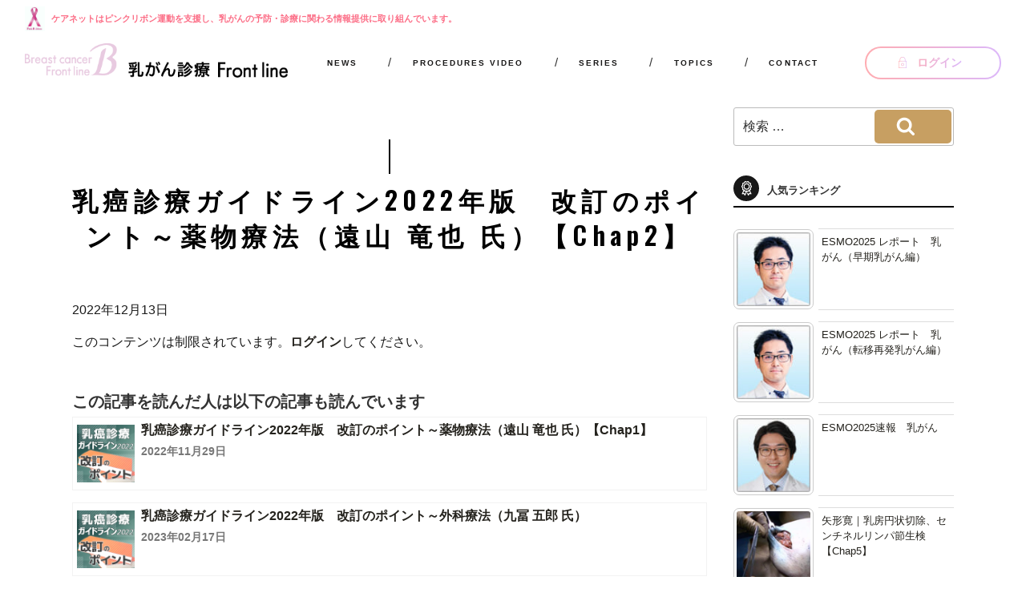

--- FILE ---
content_type: text/css
request_url: https://bcf.carenet.com/wp-content/plugins/miniorange-oauth-client-enterprise/css/style_settings.css?ver=6.8.2
body_size: 2065
content:
 .mo_support_layout{
       width: 93%;
       background-color:#FFFFFF; 
       border:1px solid #CCCCCC; 
       padding-left:20px; 
}
.mo_table_layout {
	background-color:#FFFFFF; 
	border:1px solid #CCCCCC; 
	padding:0px 10px 10px 10px;
	margin-bottom: 10px;
}
.mo_table_layout td {
	
}
.mo_table_layout input['type=text'] {
	width: 80%;
}
.mo_table_layout td strong {
	margin-left: 10px;
}
.mo_eve_table_layout {
	background-color:#FFFFFF; 
	border:1px solid #CCCCCC; 
	padding:0px 10px 0px 10px; 
	margin:10px 15% 10px 0px;
}
.col1 {
	width: 20%;
}
.panel_toggle {
	cursor: pointer;
}
.panel_toggle:hover {
	text-decoration: underline;
}
.mo_eve_table_textbox {
	width: 80%;
}
.mo_table_td_checkbox {
	padding-left: 10px;
}
.mo_table_textbox {
	width:80%;
}
.mo_settings_table {
	width: 100%;
}
.mo_settings_table tr td:first-child {
	width: 30%;
}
.mo_heading_margin {
	margin-left: 0px;
}
.error_wid_login {
    background-color: #FFEBE8;
    border: 1px dashed #FF0000;
    color: #FF0000;
    float: left;
    font-family: Verdana,Arial,Helvetica,sans-serif;
    font-weight: 500;
    padding: 6px;
	margin-left: 200px;
    width: 80%;
	clear:both !important;
}

.login_wid li{
	margin:5px;
}

.login_wid{
		list-style-type:none;
		border: 1px dashed #999999;
		width:98%;
		float:left;
		padding:5%;

	}
.login_wid li{
	width:48%;
	float:left;
	margin:2px;
}
.openid_social_login{
	padding:5px 0px 0px 0px;
	clear:both;
	width:100% !important;
}

.login_wid li input{
	width:85%;
	float:left;
	margin:2px;
}
.mo_oauth_help_title {
	font-size:17px;
	width:100%;
	color:#1B79AE;
	cursor:pointer;
	font-weight: bold;
}
.mo_oauth_help_desc {
	font-size:13px;
	border-left:solid 2px rgba(128, 128, 128, 0.65);
	margin-top:10px;
	padding-left:10px;
}
.mo_oauth_help {
	border-top: solid 1px grey;
	width: 95%;
}
.mo_oauth_help_cell {
	padding: 20px;
	border-bottom: solid 1px grey;
}
.mo_oauth_support_layout{
	width: 93%;
	background-color:#FFFFFF;
	border:1px solid #CCCCCC;
	padding-left:20px;
}
.mo_oauth_table_layout {
	background-color:#FFFFFF;
	border:1px solid #CCCCCC;
	padding:0px 10px 10px 10px;
	margin-bottom: 10px;
}
.mo_oauth_table_layout td {

}
.mo_oauth_table_layout input['type=text'] {
	width: 80%;
}
.mo_oauth_table_layout td strong {
	margin-left: 10px;
}
.panel_toggle {
	cursor: pointer;
}
.panel_toggle:hover {
	text-decoration: underline;
}
.mo_oauth_table_textbox {
	width: 80%;
}
.mo_oauth_settings_table {
	width: 100%;
}
.mo_oauth_settings_table tr td:first-child {
	width: 30%;
}
.mo_oauth_heading_margin {
	margin-left: 0px;
}
.error_wid_login {
	background-color: #FFEBE8;
	border: 1px dashed #FF0000;
	color: #FF0000;
	float: left;
	font-family: Verdana,Arial,Helvetica,sans-serif;
	font-weight: 500;
	padding: 6px;
	margin-left: 200px;
	width: 80%;
	clear:both !important;
}

.login_wid li{
	margin:5px;
}

.login_wid{
	list-style-type:none;
	border: 1px dashed #999999;
	width:98%;
	float:left;
	padding:5%;

}
.login_wid li{
	width:48%;
	float:left;
	margin:2px;
}
.openid_social_login{
	padding:5px 0px 0px 0px;
	clear:both;
	width:100% !important;
}

.login_wid li input{
	width:85%;
	float:left;
	margin:2px;
}
.mo_oauth_local_pricing_free_tab{
	background-color: rgba(34, 153, 221, 0.82)!important;
}
.mo_oauth_local_pricing_paid_tab{
	background-color: #1a71a4 !important;
}
.mo_oauth_local_pricing_text{
	font-size: 14px !important;
	color: #fff !important;
	font-weight: 600 !important;

}
.mo_oauth_local_pricing_sub_header{
	margin: 2px !important;
	color: #fff !important;
}
.mo_oauth_local_pricing_header{
	color: #fff !important;
	margin: 4px !important;
}
.mo_oauth_local_pricing_table{
	text-align:center;
	font-size: 15px !important;
	background-color:#FFFFFF;
}

.mo_oauth_premium_thumbnail{
	width: 350px;
	padding: 4px;
	margin-bottom: 10px;
	line-height: 1.42857143;
	background-color: #fff;
	border: 1px solid #ddd;
	border-radius: 4px;
	-webkit-transition: border .2s ease-in-out;
	-o-transition: border .2s ease-in-out;
	transition: border .2s ease-in-out;
}

.mo-fa-icon>tr>td>i.fa{
	color:#5b8a0f;

}

.mo_align-center>tr>td{
	text-align:center !important;
}

.mo_table-bordered, .mo_table-bordered>tbody>tr>td{
	border: 1px solid #ddd;
}

.mo_table-striped>tbody>tr:nth-of-type(odd) {
	background-color: #f9f9f9;
}

.mo_table-bordered>thead>tr>th{
	vertical-align:top !important;
}

.mo_plan-desc{
	font-size:14px !important;
}
.mo-display-logs{
	color: #3c763d;
	background-color: #dff0d8;
	padding:2%;
	margin-bottom:20px;
	text-align:center;
	border:1px solid #AEDB9A;
	font-size:18pt;
}
.mo-display-block {
	color: #050505;
	width: -moz-available;
	min-height: 300px !important;
	overflow: auto;
	display: inline-block;
	background-color: #f6f6f6;
	padding: 2%;
	margin-bottom: 20px;
	text-align: left;
	border: 1px solid #AEDB9A;
	font-size: 12pt;
}
.mo_divider{
	width:5px;
	height:auto;
	display:inline-block;
}
/* Tooltip container */
.tooltip {
	position: relative;
	display: inline-block;
	size: letter;
	/* If you want dots under the hoverable text */
}

/* Tooltip text */
.tooltip .tooltiptext {
	visibility: hidden;
	width: 120px;

	background-color:grey;
	color: white;
	text-align: center;
	padding: 5px 0;
	border-radius: 6px;
	font-size: 12px;
	/* Position the tooltip text */
	position: absolute;
	z-index: 1;
	bottom: 125%;
	left: 50%;
	margin-left: -60px;
	font-size: small;
	/* Fade in tooltip */
	opacity: 50;
	transition: opacity 0.3s;
}

/* Tooltip arrow */
.tooltip .tooltiptext::after {
	content: "";
	position: absolute;
	top: 100%;
	left: 50%;
	margin-left: -5px;
	border-width: 5px;
	border-style: solid;
	border-color: #555 transparent transparent transparent;
}

/* Show the tooltip text when you mouse over the tooltip container */
.tooltip:hover .tooltiptext {
	visibility: visible;
	opacity: 1;
}


.tableborder {
	border-collapse: collapse;
	width: 100%;
	border-color:#eee;
}

.tableborder th, .tableborder td {
	text-align: left;
	padding: 8px;
	border-color:#eee;
}

.tableborder tr:nth-child(even){background-color: #f2f2f2}

.moautherror {color:red;padding:10px}


/**
 * All of the CSS for your admin-specific functionality should be
 * included in this file.
 */
 
 #mo_oauth_client_default_apps_input {
	background-image: url('css/searchicon.png');
	background-position: 6px 8px;
	background-repeat: no-repeat;
	width: 100%;
	font-size: 15px;
	padding: 8px 12px 8px 20px;
	border: 1px solid #ddd;
	margin-bottom: 8px;
  }
  #mo_oauth_client_default_apps {list-style-type: none;padding: 0;margin: 0;}
  #mo_oauth_client_default_apps li a {
	text-decoration: none;
	font-size: 12px;
	line-height:14px;
	color: black;
	display: block;
	min-height: 80px;
  }
  .mo_oauth_client_default_app_icon {max-height:50px;max-width:50px}
  .mo_oauth_client_default_app_icon:hover { background-color: #eee;}
  #mo_oauth_client_default_apps li {
	  border: 1px solid #ddd;
	  background-color: #f6f6f6;
	  padding: 8px 2px;
	  display:inline-block; width:120px;height:80px;text-align:center;vertical-align:middle;
	  margin:2px;
  }

  .mo_oauth_client_user_analytics td {
	border: 1px dashed #ddd;
}
  
  input.disabled, input:disabled, select.disabled, select:disabled, textarea.disabled, textarea:disabled {background:#eee !important}

--- FILE ---
content_type: text/css
request_url: https://bcf.carenet.com/wp-content/themes/BrestcancerFrontline/style.css?ver=6.8.2
body_size: 36823
content:
/*
Theme Name: BrestcancerFrontline
Theme URI: https://wordpress.org/themes/BrestcancerFrontline/
Author: the WordPress team
Author URI: https://wordpress.org/
Description: Twenty Seventeen brings your site to life with header video and immersive featured images. With a focus on business sites, it features multiple sections on the front page as well as widgets, navigation and social menus, a logo, and more. Personalize its asymmetrical grid with a custom color scheme and showcase your multimedia content with post formats. Our default theme for 2017 works great in many languages, for any abilities, and on any device.
Version: 1.9
License: GNU General Public License v2 or later
License URI: http://www.gnu.org/licenses/gpl-2.0.html
Text Domain: BrestcancerFrontline
Tags: one-column, two-columns, right-sidebar, flexible-header, accessibility-ready, custom-colors, custom-header, custom-menu, custom-logo, editor-style, featured-images, footer-widgets, post-formats, rtl-language-support, sticky-post, theme-options, threaded-comments, translation-ready

This theme, like WordPress, is licensed under the GPL.
Use it to make something cool, have fun, and share what you've learned with others.
*/

/*--------------------------------------------------------------
>>> TABLE OF CONTENTS:
----------------------------------------------------------------
1.0 Normalize
2.0 Accessibility
3.0 Alignments
4.0 Clearings
5.0 Typography
6.0 Forms
7.0 Formatting
8.0 Lists
9.0 Tables
10.0 Links
11.0 Featured Image Hover
12.0 Navigation
13.0 Layout
   13.1 Header
   13.2 Front Page
   13.3 Regular Content
   13.4 Posts
   13.5 Pages
   13.6 Footer
14.0 Comments
15.0 Widgets
16.0 Media
   16.1 Galleries
17.0 Customizer
18.0 SVGs Fallbacks
19.0 Media Queries
20.0 Print
--------------------------------------------------------------*/

/*--------------------------------------------------------------
1.0 Normalize
Styles based on Normalize v5.0.0 @link https://github.com/necolas/normalize.css
--------------------------------------------------------------*/

html {
	font-family: "游ゴシック体", YuGothic, "游ゴシック", "Yu Gothic", "メイリオ", sans-serif;
	line-height: 1.15;
	font-size: 62.5%;
	-ms-text-size-adjust: 100%;
	-webkit-text-size-adjust: 100%;
}

body {
	margin: 0;
	font-family: "游ゴシック体", YuGothic, "游ゴシック", "Yu Gothic", "メイリオ", sans-serif;
}

article,
aside,
footer,
header,
nav,
section {
	display: block;
}

h1 {
	font-size: 2em;
	margin: 0.67em 0;
}
ol, ul {
    list-style: none;
}
figcaption,
figure,
main {
	display: block;
}

figure {
	margin: 1em 0;
}

hr {
	-webkit-box-sizing: content-box;
	-moz-box-sizing: content-box;
	box-sizing: content-box;
	height: 0;
	overflow: visible;
}

pre {
	font-family: "游ゴシック体", YuGothic, "游ゴシック", "Yu Gothic", "メイリオ", sans-serif;
	font-size: 1em;
}

a {
	transition: 0.3s ;
	background-color: transparent;
	-webkit-text-decoration-skip: objects;
}

a:active,
a:hover {
	outline-width: 0;
}

a.link::before {
	content: '\f0c1';
	font-family: 'Font Awesome 6 Free';
	font-weight: 900;
	padding: 0 7px 0 0
}

a.up-right-from-square::before {
	content: '\f35d';
	font-family: 'Font Awesome 6 Free';
	font-weight: 900;
	padding: 0 7px 0 0
}

a.file-pdf::before {
	content: '\f1c1';
	font-family: 'Font Awesome 6 Free';
	font-weight: 900;
	padding: 0 7px 0 0
}

a.caret-right::before {
	content: '\f0da';
	font-family: 'Font Awesome 6 Free';
	font-weight: 900;
	padding: 0 7px 0 0
}

abbr[title] {
	border-bottom: 1px #767676 dotted;
	text-decoration: none;
}

b,
strong {
	font-weight: inherit;
}

b,
strong {
	font-weight: 700;
}

code,
kbd,
samp {
	font-family: "游ゴシック体", YuGothic, "游ゴシック", "Yu Gothic", "メイリオ", sans-serif;
	font-size: 1em;
}

dfn {
	font-style: italic;
}

mark {
	background-color: #eee;
	color: #222;
}

small {
	font-size: 80%;
}

sub,
sup {
	font-size: 75%;
	line-height: 0;
	position: relative;
	vertical-align: baseline;
}

sub {
	bottom: -0.25em;
}

sup {
	top: -0.5em;
}

audio,
video {
	display: inline-block;
}

audio:not([controls]) {
	display: none;
	height: 0;
}

img {
	border-style: none;
}

svg:not(:root) {
	overflow: hidden;
}

button,
input,
optgroup,
select,
textarea {
	font-family: "游ゴシック体", YuGothic, "游ゴシック", "Yu Gothic", "メイリオ", sans-serif;
	font-size: 100%;
	line-height: 1.15;
	margin: 0;
}

button,
input {
	overflow: visible;
}

button,
select {
	text-transform: none;
}

button,
html [type="button"],
[type="reset"],
[type="submit"] {
	-webkit-appearance: button;
}

button::-moz-focus-inner,
[type="button"]::-moz-focus-inner,
[type="reset"]::-moz-focus-inner,
[type="submit"]::-moz-focus-inner {
	border-style: none;
	padding: 0;
}

button:-moz-focusring,
[type="button"]:-moz-focusring,
[type="reset"]:-moz-focusring,
[type="submit"]:-moz-focusring {
	outline: 1px dotted ButtonText;
}

fieldset {
	border: 1px solid #bbb;
	margin: 0 2px;
	padding: 0.35em 0.625em 0.75em;
}

legend {
	-webkit-box-sizing: border-box;
	-moz-box-sizing: border-box;
	box-sizing: border-box;
	color: inherit;
	display: table;
	max-width: 100%;
	padding: 0;
	white-space: normal;
}

progress {
	display: inline-block;
	vertical-align: baseline;
}

textarea {
	overflow: auto;
}

[type="checkbox"],
[type="radio"] {
	-webkit-box-sizing: border-box;
	-moz-box-sizing: border-box;
	box-sizing: border-box;
	padding: 0;
}

[type="number"]::-webkit-inner-spin-button,
[type="number"]::-webkit-outer-spin-button {
	height: auto;
}

[type="search"] {
	-webkit-appearance: textfield;
	outline-offset: -2px;
}

[type="search"]::-webkit-search-cancel-button,
[type="search"]::-webkit-search-decoration {
	-webkit-appearance: none;
}

::-webkit-file-upload-button {
	-webkit-appearance: button;
	font: inherit;
}

details,
menu {
	display: block;
}

summary {
	display: list-item;
}

canvas {
	display: inline-block;
}

template {
	display: none;
}

[hidden] {
	display: none;
}

.l-container {
    max-width: 1100px;
    margin: 0 auto;
	position: relative;
}
 
/* header */
.base-header {
	height: 76px;
}
.base-header-inner {
    position: fixed;
    left: 0;
    right: 0;
    top: 0;
	background-color: #fff;
    width: auto;
    margin: auto;
    z-index: 9999;
    -webkit-transform: translate3d(0,0,0);
    -moz-transform: translate3d(0,0,0);
    transform: translate3d(0,0,0);
    -webkit-transition: -webkit-transform 500ms cubic-bezier(.455,.03,.515,.955);
    -moz-transition: -moz-transform 500ms cubic-bezier(.455,.03,.515,.955);
    -o-transition: -o-transform 500ms cubic-bezier(.455,.03,.515,.955);
    transition: transform 500ms cubic-bezier(.455,.03,.515,.955);
}
.mod-header-logo {
   	float: left;
    -webkit-box-sizing: border-box;
    -moz-box-sizing: border-box;
    box-sizing: border-box;
	padding: 15px 2rem;
	margin-left: 50px;
}
.mod-header-logo-image {
	width: 228px
}
.mod-header-logo-text {
    font-size: 1.3rem;
}
header .mod-header-sub {
    zoom: 1;
    float: right;
	position: relative;
}
header .mod-header-nav-text {
	display: -webkit-box;
    display: -ms-flexbox;
    display: flex;
    -webkit-box-pack: end;
    -ms-flex-pack: end;
    justify-content: flex-end;
}
header .mod-header-nav-text__item {
    position: relative;
    font-size: 1.1rem;
	line-height: 4.4rem;
}
header .mod-header-nav-text__item + .mod-header-nav-text__item {
    margin-left: 15px;
    padding-left: 15px;
}
header .mod-header-nav-text__item + .mod-header-nav-text__item:before {
    content: "";
    width: 1px;
    height: 16px;
    background-color: #666666;
    position: absolute;
    left: 0;
    top: 50%;
    -webkit-transform: translateY(-50%);
    -ms-transform: translateY(-50%);
    transform: translateY(-50%);
}
header .grad-demo1{
    padding: 2px;
    background: linear-gradient(to right, #ffacb1, #dcb8fa);
    width: 170px;
    border-radius: 60px;
  }

header .mod-header-sub a.login{
    background-color: #fff;
    display: block;
    padding: 8px;
    border-radius: 60px;
    font-size: 1.4rem;
    text-align: center;
    font-weight: 600;
    text-decoration: none;
    /* margin: 0 0 0 15px; */
    /* line-height: 40px; */
    position: relative;
    transition: 0.3s;
  }
header .mod-header-sub a.login::before {
    position: absolute;
    top: 2px;
    left: 0px;
    bottom: 2px;
    right: 0px;
    width: 0;
    height: 0;
    background: linear-gradient(to right, #ffacb1, #dcb8fa);
    content: "";
    display: block;
    border-radius: 60px;
    margin: auto;
    transition: ease all .2s;
}
header .mod-header-sub a.login:hover::before {
    width: calc(100% - 0px);
    height: calc(100% - 0px);
}
header .mod-header-sub a.login span {
    color: #dcb8fa;
    background: -webkit-linear-gradient(0deg, #ffacb1, #dcb8fa);
    -webkit-background-clip: text;
    -webkit-text-fill-color: transparent;
}
header .mod-header-sub a.login:hover span {
	color:#fff;
	position: relative;
	background: -webkit-linear-gradient(0deg, #fff, #fff);
    -webkit-background-clip: text;
    -webkit-text-fill-color: transparent;
}
header .mod-header-sub a.login::after {
    content: url(images/common/icon-login.png);
    position: absolute;
    top: 50%;
    left: 40px;
    margin-top: -9px;
}
header .mod-header-sub a.login:hover::after {
    content: url(images/common/icon-login-h.png);
    position: absolute;
    top: 50%;
    left: 40px;
    margin-top: -9px;
}
header .mod-header-sub a.regist {
    display: block;
	color:#fff;
	font-size: 1.4rem;
    text-align: center;
    font-weight: 600;
    background: #ffacb1;
    background: -moz-linear-gradient(left, #ffacb1 0%, #dcb8fa 100%);
    background: -webkit-linear-gradient(left, #ffacb1 0%,#dcb8fa 100%);
    background: linear-gradient(to right, #ffacb1 0%,#dcb8fa 100%);
    text-decoration: none;
    margin: 0 0 0 15px;
    /* line-height: 40px; */
    padding: 10px 0;
    border-radius: 60px;
    position: relative;
    width: 170px;
	transition: 0.3s;
}
header .mod-header-sub a.regist::before {
    position: absolute;
    top: 2px;
    left: 2px;
    bottom: 2px;
    right: 2px;
    width: 0;
    height: 0;
    background-color: #fff;
    content: "";
    display: block;
    border-radius: 60px;
    margin: auto;
    transition: ease all .2s;
}

header .mod-header-sub a.regist:hover::before {
    width: calc(100% - 4px);
    height: calc(100% - 4px);
}
header .mod-header-sub a.login span, .mod-header-sub a.regist span {
    transition: ease all .3s;
	padding-left: 15px;
}
header .mod-header-sub a.regist:hover span {
    color: #fff;
    position: relative;
    background: -webkit-linear-gradient(0deg, #ffacb1, #dcb8fa);
    -webkit-background-clip: text;
    -webkit-text-fill-color: transparent;
}
header .mod-header-sub a.regist::after {
    content: url(images/common/icon-regist.png);
    position: absolute;
    top: 50%;
    left: 30px;
    margin-top: -9px;
}
header .mod-header-sub a.regist:hover::after {
    content: url(images/common/icon-regist-h.png);
    position: absolute;
    top: 50%;
    left: 30px;
    margin-top: -9px;
}




#side .mod-header-sub {
    zoom: 1;
	position: relative;
}
#side .mod-header-nav-text {
	display: block;
}
#side .mod-header-nav-text__item {
    position: relative;
    font-size: 1.1rem;
	line-height: 4.4rem;
}
#side .mod-header-nav-text__item + .mod-header-nav-text__item {
    margin-left: 15px;
    padding-left: 15px;
}
#side .mod-header-nav-text__item + .mod-header-nav-text__item:before {
    content: "";
    width: 1px;
    height: 16px;
    background-color: #666666;
    position: absolute;
    left: 0;
    top: 50%;
    -webkit-transform: translateY(-50%);
    -ms-transform: translateY(-50%);
    transform: translateY(-50%);
}
#side .grad-demo1{
    padding: 2px;
    background: linear-gradient(to right, #ffacb1, #dcb8fa);
    width: 150px;
	margin: 2em 0;
    border-radius: 60px;
  }

#side .mod-header-sub a.login{
    background-color: #fff;
    display: block;
    padding: 8px;
    border-radius: 60px;
    font-size: 1.4rem;
    text-align: center;
    font-weight: 600;
    text-decoration: none;
    /* margin: 0 0 0 15px; */
    /* line-height: 40px; */
    position: relative;
    transition: 0.3s;
  }
#side .mod-header-sub a.login::before {
    position: absolute;
    top: 2px;
    left: 0px;
    bottom: 2px;
    right: 0px;
    width: 0;
    height: 0;
    background: linear-gradient(to right, #ffacb1, #dcb8fa);
    content: "";
    display: block;
    border-radius: 60px;
    margin: auto;
    transition: ease all .2s;
}
#side .mod-header-sub a.login:hover::before {
    width: calc(100% - 0px);
    height: calc(100% - 0px);
}
#side .mod-header-sub a.login span {
    color: #dcb8fa;
    background: -webkit-linear-gradient(0deg, #ffacb1, #dcb8fa);
    -webkit-background-clip: text;
    -webkit-text-fill-color: transparent;
}
#side .mod-header-sub a.login:hover span {
	color:#fff;
	position: relative;
	background: -webkit-linear-gradient(0deg, #fff, #fff);
    -webkit-background-clip: text;
    -webkit-text-fill-color: transparent;
}
#side .mod-header-sub a.login::after {
    content: url(images/common/icon-login.png);
    position: absolute;
    top: 50%;
    left: 35px;
    margin-top: -9px;
}
#side .mod-header-sub a.login:hover::after {
    content: url(images/common/icon-login-h.png);
    position: absolute;
    top: 50%;
    left: 40px;
    margin-top: -9px;
}
#side .mod-header-sub a.regist {
    display: block;
	color:#fff;
	font-size: 1.4rem;
    text-align: center;
    font-weight: 600;
    background: #ffacb1;
    background: -moz-linear-gradient(left, #ffacb1 0%, #dcb8fa 100%);
    background: -webkit-linear-gradient(left, #ffacb1 0%,#dcb8fa 100%);
    background: linear-gradient(to right, #ffacb1 0%,#dcb8fa 100%);
    text-decoration: none;
    margin: 10px 0 1em;
    /* line-height: 40px; */
    padding: 10px 0;
    border-radius: 60px;
    position: relative;
    width: 150px;
	transition: 0.3s;
}
#side .mod-header-sub a.regist::before {
    position: absolute;
    top: 2px;
    left: 2px;
    bottom: 2px;
    right: 2px;
    width: 0;
    height: 0;
    background-color: #fff;
    content: "";
    display: block;
    border-radius: 60px;
    margin: auto;
    transition: ease all .2s;
}

#side .mod-header-sub a.regist:hover::before {
    width: calc(100% - 4px);
    height: calc(100% - 4px);
}
#side .mod-header-sub a.login span, .mod-header-sub a.regist span {
    transition: ease all .3s;
	padding-left: 15px;
}
#side .mod-header-sub a.regist:hover span {
    color: #fff;
    position: relative;
    background: -webkit-linear-gradient(0deg, #ffacb1, #dcb8fa);
    -webkit-background-clip: text;
    -webkit-text-fill-color: transparent;
}
#side .mod-header-sub a.regist::after {
    content: url(images/common/icon-regist.png);
    position: absolute;
    top: 50%;
    left: 20px;
    margin-top: -9px;
}
#side .mod-header-sub a.regist:hover::after {
    content: url(images/common/icon-regist-h.png);
    position: absolute;
    top: 50%;
    left: 30px;
    margin-top: -9px;
}

.listlink {
    display: -webkit-box;
    display: -webkit-flex;
    display: -ms-flexbox;
    display: flex;
    -webkit-box-align: center;
    -webkit-align-items: center;
    -ms-flex-align: center;
    align-items: center;
    color: inherit;
	border-bottom: 2px solid #000;
}
.listlink-item-icon {
    -webkit-flex-basis: 32px;
    -ms-flex-preferred-size: 32px;
    flex-basis: 32px;
    width: 32px;
    height: 32px;
    margin: 5px 10px 0 0;
    background: #181818;
    border: 2px solid #181818;
    border-radius: 50%;
    color: #fff;
    text-align: center;
    -webkit-transition: background .25s ease,color .25s ease;
    transition: background .25s ease,color .25s ease;
}
.icon-author {
    margin-top: 10px;
    margin-left: 0;
    font-size: 20px;
}
.icon-author:before {
    content: url(images/common/icon-rankking.png);
}
.listlink-item-text {
    position: relative;
    -webkit-box-flex: 1;
    -webkit-flex: 1;
    -ms-flex: 1;
    flex: 1;
    width: 100%;
    height: 100%;
    padding: 20px 0 10px 0;
    font-size: 13px;
    border-top: 1px solid #ddd;
}
.listlink-item-text-first {
    border-top-width: 0;
}
.sidepr-list-item  {
	border-bottom: 1px solid #f1f1f1;
    padding: 10px 0;
}
.sidepr-title {
    display: block;
	padding: 10px 0 0;
    font-size: 13px;
    line-height: 1.5;
    font-weight: 600;
}
.sidepr-content {
    display: block;
    -webkit-flex-basis: 100%;
    -ms-flex-preferred-size: 100%;
    flex-basis: 100%;
    margin-top: 0;
    font-weight: normal !important;
    padding: 10px 0;
    padding-right: 10px;
    font-size: 12px;
    line-height: 1.5;
}





.navArea {
	display: -webkit-box;
    display: -webkit-flex;
    display: -moz-box;
    display: -ms-flexbox;
    display: flex;
}
.navArea li {
    float: left;
	font-size: 1.4rem;
    -webkit-box-sizing: border-box;
    -moz-box-sizing: border-box;
    box-sizing: border-box;
    font-weight: normal;
    text-align: center;
	line-height: 78px;
    height: 76px;
    padding-left: 30px;
	list-style: none;
}
.intro__top {
    padding: 55px 0 41px;
    color: #fff;
    background-image: url(../images/top/hero-bg.jpg);
    background-position: center;
    background-size: cover;
}
.intro__text {
    margin-bottom: 27px;
    font-size: 15px;
    line-height: 1.8;
	letter-spacing: .5rem;
}
.intro__btns {
    text-align: center;
	padding: 3em 0;
}
.hidden-pc {
    display: block;
}

.pc-layout ol li {
	font-size: 1.3rem;
}
.hero-home {
    position: relative;
    min-height: 150px;
}
.hero-home__mask {
    position: absolute;
    z-index: 20;
    width: 100%;
    height: 110%;
    background: #fff;
}
.hero-home__bg {
    position: relative;
    min-height: 150px;
    background-repeat: no-repeat;
	background-size: auto 100%;
	background-position: 20% center;
	overflow: hidden;
	filter: brightness(0.9);
}
.hero-home__bg img {
    width: 100%;
    height: auto;
}
.hero-home__bg:after {
    content: '';
    display: block;
    position: absolute;
    z-index: 1;
    right: 20px;
    bottom: -4px;
    width: 110px;
    height: 4px;
    background-size: contain;
    opacity: 0;
    transition: all 0.2s ease;
}
.hero-home__heading {
    position: absolute;
    z-index: 3;
    bottom: 9px;
    left: 40px;
}
.hero-home__heading-sp img {
    display: block;
    height: auto;
}
.hero-home__heading-sp img.hero-home__heading-sp-en {
    position: relative;
    top: 10px;
    opacity: 0;
    transition: all 0.5s ease;
}
.hero-home__heading-sp img.hero-home__heading-sp-en.js-hero--active {
    top: 0;
    opacity: 1;
}
.hero-home__heading-sp img.hero-home__heading-sp-ja {
    position: relative;
    top: 10px;
    margin: 21px 0 0 -2px;
    opacity: 0;
    transition: all 0.5s ease;
}
.hero-home__heading-sp img.hero-home__heading-sp-ja.js-hero--active {
    top: 0;
    opacity: 1;
}
.hero-home__heading-pc {
    position: relative;
    padding: 10px 0;
}
.hero-home__heading-pc:before {
    content: '';
    display: block;
    position: absolute;
    top: 0;
    left: -178px;
    width: 10px;
    height: 100%;
}
.home .hero-home__heading-pc:before {
    background: #000;
}
.hero-home__heading-pc img {
    display: block;
    position: relative;
    height: auto;
}
.hero-home__heading-pc .hero-home__heading-pc-ja {
    display: block;
	line-height: 1.8;
    margin: 30px 0 0;
    transition: all 0.5s ease;
}


.heading1 {
    margin: 0 0 34px;
    padding: 62px 0 0;
    text-align: center;
}
.heading1--border {
    margin-bottom: 37px;
    padding: 0;
}
.heading1 {
    color: #000;
}
.heading1 {
    position: relative;
    z-index: 2;
    margin-bottom: 21px;
}
.heading1--border:before {
    content: '';
    display: block;
    width: 1px;
    height: 30px;
    margin: 0 auto 23px;
}
.heading1--border:before {
    background-color: #000;
}
.heading1 strong {
    display: block;
	font-family: 'Oswald', sans-serif;
    font-size: 2.2rem;
    font-weight: 600;
    letter-spacing: 0.2em;
}
.section__inner5 {
    position: relative;
}
.section__inner5 .news__item {
    position: relative;
    z-index: 2;
	display: block;
    margin: 20px 0 0;
    padding: 20% 0 0;
}
.section__inner5 .news__item:nth-of-type(2), .section__inner5 .news__item:nth-of-type(5),.section__inner5 .news__item:nth-of-type(8) {
    transform: translateY(40px);
}
.section__inner5 .news__item:nth-of-type(3), .section__inner5 .news__item:nth-of-type(6),.section__inner5 .news__item:nth-of-type(9) {
    transform: translateY(80px);
}
.news__link {
    display: block;
    position: relative;
    z-index: 1;
    margin-right: 20px;
    padding: 20px 20px 25px;
    background: #f5f5f5;
    color: #263238;
    text-decoration: none;
    transform: translateY(-120px);
}
.label {
    display: inline-block;
    position: relative;
    padding: 0 14px;
    border-radius: 1.5rem;
    color: #fff;
    font-size: 1.0rem;
    font-weight: 700;
    line-height: 3.1rem;
}
.section__inner5 .label {
    position: absolute;
    top: -16px;
    right: 20px;
    transition: opacity 0.2s ease-in-out;
}

.news__date {
    margin: 0 0 10px;
    color: #90a4ae;
    font-size: 1.2rem;
    font-weight: 600;
}
.news__heading {
    font-size: 1.7rem;
    font-weight: 500;
    line-height: 1.5;
    letter-spacing: 0.15em;
}
.section--detail--blog .custom-set h3:after, .news__link.news__link--blog:before, .label--blog, .section--list__hero--blog .section--list__hero__refine dl, .section--list__hero--blog .section--list__hero__refine dd {
    background-color: #c79f62;
}
.news__item__bg {
    position: absolute;
    z-index: 0;
    top: -70px;
    left: 0;
    overflow: hidden;
    width: 100%;
    transform: translateY(30px);
}
.news__item__bg {
	transform: translateY(0);
}
.news__item__bg img {
    width: 100%;
    height: auto;
    object-fit: cover;
    background: no-repeat 50% 50%;
    background-size: cover;
    transition: transform 1s cubic-bezier(0.165, 0.84, 0.44, 1);
    transform: scale3d(1, 1, 1);
}
.news__item:hover .news__item__bg img {
    transform: scale3d(1.1, 1.1, 1);
}
.aligncenter {
	text-align: center;
}
@media (min-width: 769px) {
	.hidden-pc {
		display: none;
	}
	/*
	#centents {
		width: 780px;
		float: left;
	}
	*/
	#side {
		width: 180px;
		float: right;
	}
	.iframe {
		margin-bottom: 2em !important;
	}
	.attachment-full {
		text-align:center;
		margin-top:2em;
	}
	.page-template #side {
		padding: 40px 0 0;
	}
	.heading1 {
		margin: 0 0 49px;
	}
	.heading1--border {
		margin-bottom: 39px;
	}
	.heading1 {
		margin-bottom: 60px;
	}
	.heading1--border:before {
		width: 2px;
		height: 43px;
		margin: 0 auto 10px;
	}
	.heading1 strong {
		font-size: 3.2rem;
	}
	
	.hero-home {
		min-height: 150px;
		margin: 0 0 60px;
		padding-left: 405px;
	}
	.hero-home__bg {
		height: auto;
		min-height: 150px;
		background-size: cover;
	}
	.hero-home__bg img {
		min-width: 830px;
		min-height: 150px;
		max-height: 590px;
	}	
	.hero-home__bg:after {
		right: 128px;
		bottom: -8px;
		width: 400px;
		height: 8px;
	}
	.hero-home__heading {
		bottom: 0px;
		left: 178px;
	}	
	.hero-home__heading-sp {
		display: none;
	}	
	.hero-home__heading-pc {
		display: block;
	}	
	.list_feature {
		display: flex;
		justify-content: space-between;
		position: relative;
	}	
	.list_feature li {
		width: 33.33%;
		margin: 0 10px;
		text-align: center;
	}
	.list_feature li:first-child, .list_feature li:last-child {
		margin:0;
	}
	.list_feature li .feature_images {
	}	
	.list_feature .detail-h3 {
		font-size:16px;
		font-weight: 600;
	}
	.list_feature .detail {
		font-size: 13px;
		line-height: 20px;
		text-align: left;
	}	
	.section__inner5 {
		width: 100%;
		max-width: 1024px;
		margin: 0 auto;
	}
	.section__inner5 {
		display: flex;
		flex-wrap: wrap;
		justify-content: flex-start;
		gap: 27px;
		margin-top: 10em;
	}
	.news__item {
		display: flex;
		width: 31%;
		padding: 190px 0 0;
		margin: 0 5px;
	}	
	.news__link {
		width: 90.53%;
		margin-right: 9.47%;
		padding: 15px 9.26% 34px;
		transition: color 0.2s ease-in-out;
	}	
	.news__link--author {
	}	
	.news__link:before {
		content: ' ';
		display: block;
		position: absolute;
		bottom: 0;
		left: 0;
		width: 0;
		height: 3px;
		background-color: #8bc34a;
		transition: width 1s cubic-bezier(0.165, 0.84, 0.44, 1);
	}
	.label {
		padding: 0 19px 0;
		border-radius: 50px;
		font-size: 1.2rem;
		line-height: 2.5;
		text-transform: uppercase;
	}
	.section__inner5 .label {
		top: -18px;
		right: 10.23%;
	}	
	.news__heading {
		font-size: 1.5rem;
		line-height: 1.43;
		padding: 0 0 10px;
	}
	.content-inner p {
		font-size: 11px;
	}
	.news__item:hover .news__item__bg img {
		transform: scale3d(1.1, 1.1, 1);
	}
	
}

.form_table {
    max-width: 1100px;
	overflow: hidden;
    margin-left: auto;
    margin-right: auto;
}
.form_table dl {
    width: 100%;
    font-size: 16px;
}
.form_table dt {
    width: 20%;
    float: left;
    /* text-align: right; */
    /* text-align: right; */
    vertical-align: top;
    box-sizing: border-box;
    line-height: 1.5em;
    position: relative;
    margin: 15px 0;
    padding: 5px 0 5px 30px;
}
.form_table dt .req {
	font-size: 2rem;
    padding: 0 5px;
    position: absolute;
    bottom: 0;
    color: #ec0000;
}
.form_table dl dd {
    vertical-align: top;
    /* width: 100%; */
    width: 70%;
    float: left;
    /* padding-top: 26px; */
    /* padding-bottom: 26px; */
    /* box-sizing: border-box; */
    /* position: relative; */
    margin: 15px 0;
    padding: 5px 0 5px 0;
}
.form_table dl dd .must {
    display: inline-block;
    text-align: right;
    color: rgb(255, 255, 255);
    font-size: 14px;
    vertical-align: top;
    position: absolute;
    margin-top: 3px;
    left: 0px;
    background: rgb(255, 84, 126);
    padding: 8px;
}
.form_table dl dd input {
    font-size: 14px;
    box-sizing: border-box;
    /* margin-left: 30px; */
    /* width: calc(100% - 60px); */
    box-shadow: rgb(176, 176, 176) 1px 5px 4px -5px inset;
    background: rgb(255, 255, 255);
    padding: 10px;
    border-width: initial;
    border-style: none;
    border-color: initial;
    border-image: initial;
    border-radius: 6px;
    border: 1px solid #1a1a1a;
}
.mw_wp_form_confirm .form_table dt {
    width: 30%;
    float: left;
    border-bottom: 1px solid #ddd;
    /* text-align: right; */
    /* text-align: right; */
    vertical-align: top;
    box-sizing: border-box;
    line-height: 1.5em;
    position: relative;
    margin: 15px 0;
    padding: 5px 0 5px 30px;
}
.mw_wp_form_confirm .form_table dl dd {
    vertical-align: top;
    /* width: 100%; */
    width: 70%;
    float: right;
    border-bottom: 1px solid #ddd;
    /* padding-top: 26px; */
    /* padding-bottom: 26px; */
    /* box-sizing: border-box; */
    /* position: relative; */
    margin: 15px 0;
    padding: 5px 0 5px 0;
}


.btnWrap {
	text-align: center;
    margin: 5rem 0;
	clear:both;
}
button, input[type="button"], input[type="submit"] {
    background-color: #c79f62;
    border: 0;
    -webkit-border-radius: 2px;
    border-radius: 5px;
    -webkit-box-shadow: none;
    box-shadow: none;
    color: #fff;
    cursor: pointer;
    display: inline-block;
    font-size: 14px;
    font-size: 1.6rem;
    font-weight: normal;
    line-height: 1;
    padding: 1em 2em;
    width: 35%;
    line-height: 25px;
    text-shadow: none;
    -webkit-transition: background 0.2s;
    transition: background 0.2s;
}

@media screen and (max-width: 768px) {
	.base-header-inner {
		height: 45px;
	}
	a {
		-webkit-transition: none !important;
		transition: none !important;
		-webkit-tap-highlight-color: rgba(0, 0, 0, 0.2);
	}
	a:hover {
		opacity: 1 !important;
		text-decoration: none !important;
	}
	.mod-header-logo {
		margin-left: 15px;
	}
	.mod-header-logo-image {
		width: calc(136px * .7);
		height: calc(26px * .7);
	}
	.mod-header-logo-text {
		font-size: 0.8rem;
	}
	
	.form_table .headerStyle1 {
		padding-bottom: 0;
	}
	.semi--ttl {
		font-size: 1.8rem;
		color: #003873;
	}
	.contact_txt {
		text-align: center;
    	color: #1a1a1a;
	}
	.contact-list {
		width: 100%;
		margin: 0 auto;
		border: 2px dotted #003873;
		padding: 10px;
		border-radius: 5px;
	}
	.contact-list li {
		font-size: 1.4rem;
	}	
	
}


/*--------------------------------------------------------------
2.0 Accessibility
--------------------------------------------------------------*/

/* Text meant only for screen readers. */

.screen-reader-text {
	clip: rect(1px, 1px, 1px, 1px);
	height: 1px;
	overflow: hidden;
	position: absolute !important;
	width: 1px;
	word-wrap: normal !important; /* Many screen reader and browser combinations announce broken words as they would appear visually. */
}

.screen-reader-text:focus {
	background-color: #f1f1f1;
	-webkit-border-radius: 3px;
	border-radius: 3px;
	-webkit-box-shadow: 0 0 2px 2px rgba(0, 0, 0, 0.6);
	box-shadow: 0 0 2px 2px rgba(0, 0, 0, 0.6);
	clip: auto !important;
	color: #21759b;
	display: block;
	font-size: 14px;
	font-size: 0.875rem;
	font-weight: 700;
	height: auto;
	left: 5px;
	line-height: normal;
	padding: 15px 23px 14px;
	text-decoration: none;
	top: 5px;
	width: auto;
	z-index: 100000; /* Above WP toolbar. */
}

/*--------------------------------------------------------------
3.0 Alignments
--------------------------------------------------------------*/

.alignleft {
	display: inline;
	float: left;
	margin-right: 1.5em;
}

.alignright {
	display: inline;
	float: right;
	margin-left: 1.5em;
}

.aligncenter {
	clear: both;
	display: block;
	margin-left: auto;
	margin-right: auto;
}

/*--------------------------------------------------------------
4.0 Clearings
--------------------------------------------------------------*/

.clear:before,
.clear:after,
.entry-content:before,
.entry-content:after,
.entry-footer:before,
.entry-footer:after,
.comment-content:before,
.comment-content:after,
.site-header:before,
.site-header:after,
.site-content:before,
.site-content:after,
.site-footer:before,
.site-footer:after,
.nav-links:before,
.nav-links:after,
.pagination:before,
.pagination:after,
.comment-author:before,
.comment-author:after,
.widget-area:before,
.widget-area:after,
.widget:before,
.widget:after,
.comment-meta:before,
.comment-meta:after {
	content: "";
	display: table;
	table-layout: fixed;
}

.clear:after,
.entry-content:after,
.entry-footer:after,
.comment-content:after,
.site-header:after,
.site-content:after,
.site-footer:after,
.nav-links:after,
.pagination:after,
.comment-author:after,
.widget-area:after,
.widget:after,
.comment-meta:after {
	clear: both;
}

/*--------------------------------------------------------------
5.0 Typography
--------------------------------------------------------------*/

body,
button,
input,
select,
textarea {
	color: #333;
	font-family: "游ゴシック体", YuGothic, "游ゴシック", "Yu Gothic", "メイリオ", sans-serif;
	font-size: 15px;
	font-size: 0.9375rem;
	font-weight: 400;
	line-height: 1.66;
}

h1,
h2,
h3,
h4,
h5,
h6 {
	clear: both;
	line-height: 1.4;
	margin: 0;
    padding: 3rem 0 0 0;
}


h1 {
	font-size: 24px;
	font-size: 1.5rem;
	font-weight: 300;
}

h2,
.home.blog .entry-title {
	color: #666;
	font-size: 20px;
	font-size: 1.25rem;
	font-weight: 300;
}

h3 {
	color: #333;
	font-size: 18px;
	font-size: 1.125rem;
	font-weight: 300;
}

h4 {
	color: #333;
	font-size: 16px;
	font-size: 1rem;
	font-weight: 800;
}

h5 {
	color: #767676;
	font-size: 13px;
	font-size: 0.8125rem;
	font-weight: 800;
	letter-spacing: 0.15em;
	text-transform: uppercase;
}

h6 {
	color: #333;
	font-size: 15px;
	font-size: 0.9375rem;
	font-weight: 800;
}

p {
	font-size: 1.6rem;
	    color: #1a1a1a;
}

dfn,
cite,
em,
i {
	font-style: italic;
}

blockquote {
	color: #666;
	font-size: 18px;
	font-size: 1.125rem;
	font-style: italic;
	line-height: 1.7;
	margin: 0;
	overflow: hidden;
	padding: 0;
}

blockquote cite {
	display: block;
	font-style: normal;
	font-weight: 600;
	margin-top: 0.5em;
}

address {
	margin: 0 0 1.5em;
}

pre {
	background: #eee;
	font-family: "Courier 10 Pitch", Courier, monospace;
	font-size: 15px;
	font-size: 0.9375rem;
	line-height: 1.6;
	margin-bottom: 1.6em;
	max-width: 100%;
	overflow: auto;
	padding: 1.6em;
}

code,
kbd,
tt,
var {
	font-family: Monaco, Consolas, "Andale Mono", "DejaVu Sans Mono", monospace;
	font-size: 15px;
	font-size: 0.9375rem;
}

abbr,
acronym {
	border-bottom: 1px dotted #666;
	cursor: help;
}

mark,
ins {
	background: #eee;
	text-decoration: none;
}

big {
	font-size: 125%;
}

blockquote {
	quotes: "" "";
}

q {
	quotes: "“" "”" "‘" "’";
}

blockquote:before,
blockquote:after {
	content: "";
}

:focus {
	outline: none;
}

/* Typography for Arabic Font */

html[lang="ar"] body,
html[lang="ar"] button,
html[lang="ar"] input,
html[lang="ar"] select,
html[lang="ar"] textarea,
html[lang="ary"] body,
html[lang="ary"] button,
html[lang="ary"] input,
html[lang="ary"] select,
html[lang="ary"] textarea,
html[lang="azb"] body,
html[lang="azb"] button,
html[lang="azb"] input,
html[lang="azb"] select,
html[lang="azb"] textarea,
html[lang="fa-IR"] body,
html[lang="fa-IR"] button,
html[lang="fa-IR"] input,
html[lang="fa-IR"] select,
html[lang="fa-IR"] textarea,
html[lang="haz"] body,
html[lang="haz"] button,
html[lang="haz"] input,
html[lang="haz"] select,
html[lang="haz"] textarea,
html[lang="ps"] body,
html[lang="ps"] button,
html[lang="ps"] input,
html[lang="ps"] select,
html[lang="ps"] textarea,
html[lang="ur"] body,
html[lang="ur"] button,
html[lang="ur"] input,
html[lang="ur"] select,
html[lang="ur"] textarea {
	font-family: "游ゴシック体", YuGothic, "游ゴシック", "Yu Gothic", "メイリオ", sans-serif;
}

html[lang="ar"] h1,
html[lang="ar"] h2,
html[lang="ar"] h3,
html[lang="ar"] h4,
html[lang="ar"] h5,
html[lang="ar"] h6,
html[lang="ary"] h1,
html[lang="ary"] h2,
html[lang="ary"] h3,
html[lang="ary"] h4,
html[lang="ary"] h5,
html[lang="ary"] h6,
html[lang="azb"] h1,
html[lang="azb"] h2,
html[lang="azb"] h3,
html[lang="azb"] h4,
html[lang="azb"] h5,
html[lang="azb"] h6,
html[lang="fa-IR"] h1,
html[lang="fa-IR"] h2,
html[lang="fa-IR"] h3,
html[lang="fa-IR"] h4,
html[lang="fa-IR"] h5,
html[lang="fa-IR"] h6,
html[lang="haz"] h1,
html[lang="haz"] h2,
html[lang="haz"] h3,
html[lang="haz"] h4,
html[lang="haz"] h5,
html[lang="haz"] h6,
html[lang="ps"] h1,
html[lang="ps"] h2,
html[lang="ps"] h3,
html[lang="ps"] h4,
html[lang="ps"] h5,
html[lang="ps"] h6,
html[lang="ur"] h1,
html[lang="ur"] h2,
html[lang="ur"] h3,
html[lang="ur"] h4,
html[lang="ur"] h5,
html[lang="ur"] h6 {
	font-weight: 700;
}

/* Typography for Chinese Font */

html[lang^="zh-"] body,
html[lang^="zh-"] button,
html[lang^="zh-"] input,
html[lang^="zh-"] select,
html[lang^="zh-"] textarea {
	font-family: "游ゴシック体", YuGothic, "游ゴシック", "Yu Gothic", "メイリオ", sans-serif;
}

html[lang="zh-CN"] body,
html[lang="zh-CN"] button,
html[lang="zh-CN"] input,
html[lang="zh-CN"] select,
html[lang="zh-CN"] textarea {
	font-family: "游ゴシック体", YuGothic, "游ゴシック", "Yu Gothic", "メイリオ", sans-serif;
}

html[lang^="zh-"] h1,
html[lang^="zh-"] h2,
html[lang^="zh-"] h3,
html[lang^="zh-"] h4,
html[lang^="zh-"] h5,
html[lang^="zh-"] h6 {
	font-weight: 700;
}

/* Typography for Cyrillic Font */

html[lang="bg-BG"] body,
html[lang="bg-BG"] button,
html[lang="bg-BG"] input,
html[lang="bg-BG"] select,
html[lang="bg-BG"] textarea,
html[lang="ru-RU"] body,
html[lang="ru-RU"] button,
html[lang="ru-RU"] input,
html[lang="ru-RU"] select,
html[lang="ru-RU"] textarea,
html[lang="uk"] body,
html[lang="uk"] button,
html[lang="uk"] input,
html[lang="uk"] select,
html[lang="uk"] textarea {
	font-family: "游ゴシック体", YuGothic, "游ゴシック", "Yu Gothic", "メイリオ", sans-serif;
}

html[lang="bg-BG"] h1,
html[lang="bg-BG"] h2,
html[lang="bg-BG"] h3,
html[lang="bg-BG"] h4,
html[lang="bg-BG"] h5,
html[lang="bg-BG"] h6,
html[lang="ru-RU"] h1,
html[lang="ru-RU"] h2,
html[lang="ru-RU"] h3,
html[lang="ru-RU"] h4,
html[lang="ru-RU"] h5,
html[lang="ru-RU"] h6,
html[lang="uk"] h1,
html[lang="uk"] h2,
html[lang="uk"] h3,
html[lang="uk"] h4,
html[lang="uk"] h5,
html[lang="uk"] h6 {
	font-weight: 700;
	line-height: 1.2;
}

/* Typography for Devanagari Font */

html[lang="bn-BD"] body,
html[lang="bn-BD"] button,
html[lang="bn-BD"] input,
html[lang="bn-BD"] select,
html[lang="bn-BD"] textarea,
html[lang="hi-IN"] body,
html[lang="hi-IN"] button,
html[lang="hi-IN"] input,
html[lang="hi-IN"] select,
html[lang="hi-IN"] textarea,
html[lang="mr-IN"] body,
html[lang="mr-IN"] button,
html[lang="mr-IN"] input,
html[lang="mr-IN"] select,
html[lang="mr-IN"] textarea {
	font-family: "游ゴシック体", YuGothic, "游ゴシック", "Yu Gothic", "メイリオ", sans-serif;
}

html[lang="bn-BD"] h1,
html[lang="bn-BD"] h2,
html[lang="bn-BD"] h3,
html[lang="bn-BD"] h4,
html[lang="bn-BD"] h5,
html[lang="bn-BD"] h6,
html[lang="hi-IN"] h1,
html[lang="hi-IN"] h2,
html[lang="hi-IN"] h3,
html[lang="hi-IN"] h4,
html[lang="hi-IN"] h5,
html[lang="hi-IN"] h6,
html[lang="mr-IN"] h1,
html[lang="mr-IN"] h2,
html[lang="mr-IN"] h3,
html[lang="mr-IN"] h4,
html[lang="mr-IN"] h5,
html[lang="mr-IN"] h6 {
	font-weight: 700;
}

/* Typography for Greek Font */

html[lang="el"] body,
html[lang="el"] button,
html[lang="el"] input,
html[lang="el"] select,
html[lang="el"] textarea {
	font-family: "游ゴシック体", YuGothic, "游ゴシック", "Yu Gothic", "メイリオ", sans-serif;
}

html[lang="el"] h1,
html[lang="el"] h2,
html[lang="el"] h3,
html[lang="el"] h4,
html[lang="el"] h5,
html[lang="el"] h6 {
	font-weight: 700;
	line-height: 1.3;
}

/* Typography for Gujarati Font */

html[lang="gu-IN"] body,
html[lang="gu-IN"] button,
html[lang="gu-IN"] input,
html[lang="gu-IN"] select,
html[lang="gu-IN"] textarea {
	font-family: "游ゴシック体", YuGothic, "游ゴシック", "Yu Gothic", "メイリオ", sans-serif;
}

html[lang="gu-IN"] h1,
html[lang="gu-IN"] h2,
html[lang="gu-IN"] h3,
html[lang="gu-IN"] h4,
html[lang="gu-IN"] h5,
html[lang="gu-IN"] h6 {
	font-weight: 700;
}

/* Typography for Hebrew Font */

html[lang="he-IL"] body,
html[lang="he-IL"] button,
html[lang="he-IL"] input,
html[lang="he-IL"] select,
html[lang="he-IL"] textarea {
	font-family: "游ゴシック体", YuGothic, "游ゴシック", "Yu Gothic", "メイリオ", sans-serif;
}

html[lang="he-IL"] h1,
html[lang="he-IL"] h2,
html[lang="he-IL"] h3,
html[lang="he-IL"] h4,
html[lang="he-IL"] h5,
html[lang="he-IL"] h6 {
	font-weight: 700;
}

/* Typography for Japanese Font */

html[lang="ja"] body,
html[lang="ja"] button,
html[lang="ja"] input,
html[lang="ja"] select,
html[lang="ja"] textarea {
	font-family: "游ゴシック体", YuGothic, "游ゴシック", "Yu Gothic", "メイリオ", sans-serif;
}

html[lang="ja"] h1,
html[lang="ja"] h2,
html[lang="ja"] h3,
html[lang="ja"] h4,
html[lang="ja"] h5,
html[lang="ja"] h6 {
	font-weight: 700;
}

/* Typography for Korean font */

html[lang="ko-KR"] body,
html[lang="ko-KR"] button,
html[lang="ko-KR"] input,
html[lang="ko-KR"] select,
html[lang="ko-KR"] textarea {
	font-family: "游ゴシック体", YuGothic, "游ゴシック", "Yu Gothic", "メイリオ", sans-serif;
}

html[lang="ko-KR"] h1,
html[lang="ko-KR"] h2,
html[lang="ko-KR"] h3,
html[lang="ko-KR"] h4,
html[lang="ko-KR"] h5,
html[lang="ko-KR"] h6 {
	font-weight: 600;
}

/* Typography for Thai Font */

html[lang="th"] h1,
html[lang="th"] h2,
html[lang="th"] h3,
html[lang="th"] h4,
html[lang="th"] h5,
html[lang="th"] h6 {
	line-height: 1.65;
	font-family: "游ゴシック体", YuGothic, "游ゴシック", "Yu Gothic", "メイリオ", sans-serif;
}

html[lang="th"] body,
html[lang="th"] button,
html[lang="th"] input,
html[lang="th"] select,
html[lang="th"] textarea {
	line-height: 1.8;
	font-family: "游ゴシック体", YuGothic, "游ゴシック", "Yu Gothic", "メイリオ", sans-serif;
}

/*--------------------------------------------------------------
6.0 Forms
--------------------------------------------------------------*/

label {
	color: #333;

	font-weight: 800;
	margin-bottom: 0.5em;
}

fieldset {
	margin-bottom: 1em;
}

input[type="text"],
input[type="email"],
input[type="url"],
input[type="password"],
input[type="search"],
input[type="number"],
input[type="tel"],
input[type="range"],
input[type="date"],
input[type="month"],
input[type="week"],
input[type="time"],
input[type="datetime"],
input[type="datetime-local"],
input[type="color"],
textarea {
	color: #666;
	background: #fff;
	background-image: -webkit-linear-gradient(rgba(255, 255, 255, 0), rgba(255, 255, 255, 0));
	border: 1px solid #bbb;
	-webkit-border-radius: 3px;
	border-radius: 3px;
	display: block;
	padding: 0.7em;
	width: 100%;
}

input[type="text"]:focus,
input[type="email"]:focus,
input[type="url"]:focus,
input[type="password"]:focus,
input[type="search"]:focus,
input[type="number"]:focus,
input[type="tel"]:focus,
input[type="range"]:focus,
input[type="date"]:focus,
input[type="month"]:focus,
input[type="week"]:focus,
input[type="time"]:focus,
input[type="datetime"]:focus,
input[type="datetime-local"]:focus,
input[type="color"]:focus,
textarea:focus {
	color: #222;
	border-color: #333;
}

select {
	border: 1px solid #bbb;
	-webkit-border-radius: 3px;
	border-radius: 3px;
	height: 3em;
	max-width: 100%;
}

input[type="radio"]:focus,
input[type="checkbox"]:focus {
	outline: thin dotted #333;
}

input[type="radio"],
input[type="checkbox"] {
	margin-right: 0.5em;
}

input[type="radio"] + label,
input[type="checkbox"] + label {
	font-weight: 400;
}

button, input[type="button"], input[type="submit"] {
    background-color: #c79f62;
    border: 0;
    -webkit-border-radius: 2px;
    border-radius: 5px;
    -webkit-box-shadow: none;
    box-shadow: none;
    color: #fff;
    cursor: pointer;
    display: inline-block;
    font-size: 14px;
    font-size: 1.6rem;
    font-weight: normal;
    line-height: 1;
    padding: 1em 2em;
    width: 35%;
    line-height: 25px;
    text-shadow: none;
    -webkit-transition: background 0.2s;
    transition: background 0.2s;
}

input[type="submit"].back {
    background: #1a1a1a;
    width: 20%;
    height: 40px;
    line-height: 0;
    vertical-align: top;
}
input[type="submit"].send {
    background: #c79f62;
    width: 20%;
    height: 40px;
    line-height: 0;
    vertical-align: top;
}

input + button,
input + input[type="button"],
input + input[type="submit"] {
	padding: 0.75em 2em;
}

button.secondary,
input[type="reset"],
input[type="button"].secondary,
input[type="reset"].secondary,
input[type="submit"].secondary {
	background-color: #ddd;
	color: #222;
}

button:hover,
button:focus,
input[type="button"]:hover,
input[type="button"]:focus,
input[type="submit"]:hover,
input[type="submit"]:focus {
/*	background: #767676;*/
}

button.secondary:hover,
button.secondary:focus,
input[type="reset"]:hover,
input[type="reset"]:focus,
input[type="button"].secondary:hover,
input[type="button"].secondary:focus,
input[type="reset"].secondary:hover,
input[type="reset"].secondary:focus,
input[type="submit"].secondary:hover,
input[type="submit"].secondary:focus {
/*	background: #bbb;*/
}

/* Placeholder text color -- selectors need to be separate to work. */
::-webkit-input-placeholder {
	color: #333;
	font-family: "游ゴシック体", YuGothic, "游ゴシック", "Yu Gothic", "メイリオ", sans-serif;
}

:-moz-placeholder {
	color: #333;
	font-family: "游ゴシック体", YuGothic, "游ゴシック", "Yu Gothic", "メイリオ", sans-serif;
}

::-moz-placeholder {
	color: #333;
	font-family: "游ゴシック体", YuGothic, "游ゴシック", "Yu Gothic", "メイリオ", sans-serif;
	opacity: 1;
	/* Since FF19 lowers the opacity of the placeholder by default */
}

:-ms-input-placeholder {
	color: #333;
	font-family: "游ゴシック体", YuGothic, "游ゴシック", "Yu Gothic", "メイリオ", sans-serif;
}

/*--------------------------------------------------------------
7.0 Formatting
--------------------------------------------------------------*/

hr {
	background-color: #bbb;
	border: 0;
	height: 1px;
	margin-bottom: 1.5em;
}

/*--------------------------------------------------------------
8.0 Lists
--------------------------------------------------------------*/

ul,
ol {
	margin: 0;
	padding: 0;
}

ul {
	list-style: none;
}

ol {
	list-style: none;
}

li > ul,
li > ol {
	margin-bottom: 0;
	margin-left: 1.5em;
}

dt {
	font-weight: 700;
}

dd {
	margin: 0 1.5em 1.5em;
}

/*--------------------------------------------------------------
9.0 Tables
--------------------------------------------------------------*/

table {
	border-collapse: collapse;
	margin: 0 0 1.5em;
	width: 100%;
}

thead th {
	border-bottom: 2px solid #bbb;
	padding-bottom: 0.5em;
}

th {
	padding: 0.4em;
	text-align: left;
}

tr {
	border-bottom: 1px solid #eee;
}

td {
	padding: 0.4em;
}

th:first-child,
td:first-child {
	padding-left: 0;
}

th:last-child,
td:last-child {
	padding-right: 0;
}

/*--------------------------------------------------------------
10.0 Links
--------------------------------------------------------------*/

a {
	color: #24221D;
	text-decoration: none;
}

a:focus {
	outline: thin dotted;
}

a:hover,
a:active {
	color: #c79f62;
	outline: 0;
}

/* Hover effects */

.entry-content a,
.entry-summary a,
.comment-content a,
.widget a,
.site-footer .widget-area a,
.posts-navigation a,
.widget_authors a strong {
	-webkit-box-shadow: inset 0 -1px 0 rgba(15, 15, 15, 1);
	box-shadow: inset 0 -1px 0 rgba(15, 15, 15, 1);
	-webkit-transition: color 80ms ease-in, -webkit-box-shadow 130ms ease-in-out;
	transition: color 80ms ease-in, -webkit-box-shadow 130ms ease-in-out;
	transition: color 80ms ease-in, box-shadow 130ms ease-in-out;
	transition: color 80ms ease-in, box-shadow 130ms ease-in-out, -webkit-box-shadow 130ms ease-in-out;
}

.entry-title a,
.entry-meta a,
.page-links a,
.page-links a .page-number,
.entry-footer a,
.entry-footer .cat-links a,
.entry-footer .tags-links a,
.edit-link a,
.post-navigation a,
.logged-in-as a,
.comment-navigation a,
.comment-metadata a,
.comment-metadata a.comment-edit-link,
.comment-reply-link,
a .nav-title,
.pagination a,
.comments-pagination a,
.site-info a,
.widget .widget-title a,
.widget ul li a,
.site-footer .widget-area ul li a,
.site-footer .widget-area ul li a {
	-webkit-box-shadow: inset 0 -1px 0 rgba(255, 255, 255, 1);
	box-shadow: inset 0 -1px 0 rgba(255, 255, 255, 1);
	text-decoration: none;
	-webkit-transition: color 80ms ease-in, -webkit-box-shadow 130ms ease-in-out;
	transition: color 80ms ease-in, -webkit-box-shadow 130ms ease-in-out;
	transition: color 80ms ease-in, box-shadow 130ms ease-in-out;
	transition: color 80ms ease-in, box-shadow 130ms ease-in-out, -webkit-box-shadow 130ms ease-in-out;
}

.entry-content a:focus,
.entry-content a:hover,
.entry-summary a:focus,
.entry-summary a:hover,
.comment-content a:focus,
.comment-content a:hover,
.widget a:focus,
.widget a:hover,
.site-footer .widget-area a:focus,
.site-footer .widget-area a:hover,
.posts-navigation a:focus,
.posts-navigation a:hover,
.comment-metadata a:focus,
.comment-metadata a:hover,
.comment-metadata a.comment-edit-link:focus,
.comment-metadata a.comment-edit-link:hover,
.comment-reply-link:focus,
.comment-reply-link:hover,
.widget_authors a:focus strong,
.widget_authors a:hover strong,
.entry-title a:focus,
.entry-title a:hover,
.entry-meta a:focus,
.entry-meta a:hover,
.page-links a:focus .page-number,
.page-links a:hover .page-number,
.entry-footer a:focus,
.entry-footer a:hover,
.entry-footer .cat-links a:focus,
.entry-footer .cat-links a:hover,
.entry-footer .tags-links a:focus,
.entry-footer .tags-links a:hover,
.post-navigation a:focus,
.post-navigation a:hover,
.pagination a:not(.prev):not(.next):focus,
.pagination a:not(.prev):not(.next):hover,
.comments-pagination a:not(.prev):not(.next):focus,
.comments-pagination a:not(.prev):not(.next):hover,
.logged-in-as a:focus,
.logged-in-as a:hover,
a:focus .nav-title,
a:hover .nav-title,
.edit-link a:focus,
.edit-link a:hover,
.site-info a:focus,
.site-info a:hover,
.widget .widget-title a:focus,
.widget .widget-title a:hover,
.widget ul li a:focus,
.widget ul li a:hover {
	color: #000;
	-webkit-box-shadow: inset 0 0 0 rgba(0, 0, 0, 0), 0 3px 0 rgba(0, 0, 0, 1);
	box-shadow: inset 0 0 0 rgba(0, 0, 0, 0), 0 3px 0 rgba(0, 0, 0, 1);
}

/* Fixes linked images */
.entry-content a img,
.comment-content a img,
.widget a img {
	-webkit-box-shadow: 0 0 0 8px #fff;
	box-shadow: 0 0 0 8px #fff;
}

.post-navigation a:focus .icon,
.post-navigation a:hover .icon {
	color: #222;
}

/*--------------------------------------------------------------
11.0 Featured Image Hover
--------------------------------------------------------------*/

.post-thumbnail {
	margin-bottom: 1em;
}

.post-thumbnail a img {
	-webkit-backface-visibility: hidden;
	-webkit-transition: opacity 0.2s;
	transition: opacity 0.2s;
}

.post-thumbnail a:hover img,
.post-thumbnail a:focus img {
	opacity: 0.7;
}

/*--------------------------------------------------------------
12.0 Navigation
--------------------------------------------------------------*/

.navigation-top {
	background: #fff;
	border-bottom: 1px solid #eee;
	border-top: 1px solid #eee;
	font-size: 16px;
	font-size: 1rem;
	position: relative;
}

.navigation-top .wrap {
	max-width: 1000px;
	padding: 0;
}

.navigation-top a {
	color: #222;
	font-weight: 600;
	-webkit-transition: color 0.2s;
	transition: color 0.2s;
}

.navigation-top .current-menu-item > a,
.navigation-top .current_page_item > a {
	color: #767676;
}

.main-navigation {
	clear: both;
	display: block;
}

.main-navigation ul {
	background: #fff;
	list-style: none;
	margin: 0;
	padding: 0 1.5em;
	text-align: left;
}

/* Hide the menu on small screens when JavaScript is available.
 * It only works with JavaScript.
 */

.js .main-navigation ul,
.main-navigation .menu-item-has-children > a > .icon,
.main-navigation .page_item_has_children > a > .icon,
.main-navigation ul a > .icon {
	display: none;
}

.main-navigation > div > ul {
	border-top: 1px solid #eee;
	padding: 0.75em 1.695em;
}

.js .main-navigation.toggled-on > div > ul {
	display: block;
}

.main-navigation ul ul {
	padding: 0 0 0 1.5em;
}

.main-navigation ul ul.toggled-on {
	display: block;
}

.main-navigation ul ul a {
	letter-spacing: 0;
	padding: 0.4em 0;
	position: relative;
	text-transform: none;
}

.main-navigation li {
	border-bottom: 1px solid #eee;
	position: relative;
}

.main-navigation li li,
.main-navigation li:last-child {
	border: 0;
}

.main-navigation a {
	display: block;
	padding: 0.5em 0;
	text-decoration: none;
}

.main-navigation a:hover {
	color: #767676;
}

/* Menu toggle */

.menu-toggle {
	background-color: transparent;
	border: 0;
	-webkit-box-shadow: none;
	box-shadow: none;
	color: #222;
	display: none;
	font-size: 14px;
	font-size: 0.875rem;
	font-weight: 800;
	line-height: 1.5;
	margin: 1px auto 2px;
	padding: 1em;
	text-shadow: none;
}

/* Display the menu toggle when JavaScript is available. */

.js .menu-toggle {
	display: block;
}

.main-navigation.toggled-on ul.nav-menu {
	display: block;
}

.menu-toggle:hover,
.menu-toggle:focus {
	background-color: transparent;
	-webkit-box-shadow: none;
	box-shadow: none;
}

.menu-toggle:focus {
	outline: thin solid;
}

.menu-toggle .icon {
	margin-right: 0.5em;
	top: -2px;
}

.toggled-on .menu-toggle .icon-bars,
.menu-toggle .icon-close {
	display: none;
}

.toggled-on .menu-toggle .icon-close {
	display: inline-block;
}

/* Dropdown Toggle */

.dropdown-toggle {
	background-color: transparent;
	border: 0;
	-webkit-box-shadow: none;
	box-shadow: none;
	color: #222;
	display: block;
	font-size: 16px;
	right: -0.5em;
	line-height: 1.5;
	margin: 0 auto;
	padding: 0.5em;
	position: absolute;
	text-shadow: none;
	top: 0;
}

.dropdown-toggle:hover,
.dropdown-toggle:focus {
	background: transparent;
}

.dropdown-toggle:focus {
	outline: thin dotted;
}

.dropdown-toggle.toggled-on .icon {
	-ms-transform: rotate(-180deg); /* IE 9 */
	-webkit-transform: rotate(-180deg); /* Chrome, Safari, Opera */
	transform: rotate(-180deg);
}

/* Scroll down arrow */

.site-header .menu-scroll-down {
	display: none;
}

/*--------------------------------------------------------------
13.0 Layout
--------------------------------------------------------------*/

html {
	-webkit-box-sizing: border-box;
	-moz-box-sizing: border-box;
	box-sizing: border-box;
}

*,
*:before,
*:after {
	/* Inherit box-sizing to make it easier to change the property for components that leverage other behavior; see http://css-tricks.com/inheriting-box-sizing-probably-slightly-better-best-practice/ */
	-webkit-box-sizing: inherit;
	-moz-box-sizing: inherit;
	box-sizing: inherit;
}

body {
	background: #fff;
	/* Fallback for when there is no custom background color defined. */
}

#page {
	position: relative;
	word-wrap: break-word;
    margin-left: auto;
    margin-right: auto;
    overflow: hidden;
}
@media screen and (max-width: 768px) {
	#page {
		min-width: 100%;
		min-width: inherit;
    	overflow: hidden;
	}	
}

.wrap {
	margin-left: auto;
	margin-right: auto;
	/*max-width: 700px;
	padding-left: 2em;
	padding-right: 2em;*/
}

.wrap:after {
	clear: both;
	content: "";
	display: block;
}

/*--------------------------------------------------------------
13.1 Header
--------------------------------------------------------------*/

#masthead .wrap {
	position: relative;
}

.site-header {
	background-color: #fafafa;
	position: relative;
}

/* Site branding */

.site-branding {
	padding: 1em 0;
	position: relative;
	-webkit-transition: margin-bottom 0.2s;
	transition: margin-bottom 0.2s;
	z-index: 3;
}

.site-branding a {
	text-decoration: none;
	-webkit-transition: opacity 0.2s;
	transition: opacity 0.2s;
}

.site-branding a:hover,
.site-branding a:focus {
	opacity: 0.7;
}

.site-title {
	clear: none;
	font-size: 24px;
	font-size: 1.5rem;
	font-weight: 800;
	line-height: 1.25;
	letter-spacing: 0.08em;
	margin: 0;
	padding: 0;
	text-transform: uppercase;
}

.site-title,
.site-title a {
	color: #222;
	opacity: 1; /* Prevent opacity from changing during selective refreshes in the customize preview */
}

body.has-header-image .site-title,
body.has-header-video .site-title,
body.has-header-image .site-title a,
body.has-header-video .site-title a {
	color: #fff;
}

.site-description {
	color: #666;
	font-size: 13px;
	font-size: 0.8125rem;
	margin-bottom: 0;
}

body.has-header-image .site-description,
body.has-header-video .site-description {
	color: #fff;
	opacity: 0.8;
}

.custom-logo-link {
	display: inline-block;
	padding-right: 1em;
	vertical-align: middle;
	width: auto;
}

.custom-logo-link img {
	display: inline-block;
	max-height: 80px;
	width: auto;
}

body.home.title-tagline-hidden.has-header-image .custom-logo-link img,
body.home.title-tagline-hidden.has-header-video .custom-logo-link img {
	max-height: 200px;
	max-width: 100%;
}

.custom-logo-link a:hover,
.custom-logo-link a:focus {
	opacity: 0.9;
}

body:not(.title-tagline-hidden) .site-branding-text {
	display: inline-block;
	vertical-align: middle;
}

.custom-header {
	position: relative;
}

.has-header-image.twentyseventeen-front-page .custom-header,
.has-header-video.twentyseventeen-front-page .custom-header,
.has-header-image.home.blog .custom-header,
.has-header-video.home.blog .custom-header {
	display: table;
	height: 300px;
	height: 75vh;
	width: 100%;
}

.custom-header-media {
	bottom: 0;
	left: 0;
	overflow: hidden;
	position: absolute;
	right: 0;
	top: 0;
	width: 100%;
}

.custom-header-media:before {
	/* Permalink - use to edit and share this gradient: http://colorzilla.com/gradient-editor/#000000+0,000000+100&0+0,0.3+75 */
	background: -moz-linear-gradient(to top, rgba(0, 0, 0, 0) 0%, rgba(0, 0, 0, 0.3) 75%, rgba(0, 0, 0, 0.3) 100%); /* FF3.6-15 */
	background: -webkit-linear-gradient(to top, rgba(0, 0, 0, 0) 0%, rgba(0, 0, 0, 0.3) 75%, rgba(0, 0, 0, 0.3) 100%); /* Chrome10-25,Safari5.1-6 */
	background: linear-gradient(to bottom, rgba(0, 0, 0, 0) 0%, rgba(0, 0, 0, 0.3) 75%, rgba(0, 0, 0, 0.3) 100%); /* W3C, IE10+, FF16+, Chrome26+, Opera12+, Safari7+ */
	filter: progid:DXImageTransform.Microsoft.gradient(startColorstr="#00000000", endColorstr="#4d000000", GradientType=0); /* IE6-9 */
	bottom: 0;
	content: "";
	display: block;
	height: 100%;
	left: 0;
	position: absolute;
	right: 0;
	z-index: 2;
}

.has-header-image .custom-header-media img,
.has-header-video .custom-header-media video,
.has-header-video .custom-header-media iframe {
	position: fixed;
	height: auto;
	left: 50%;
	max-width: 1000%;
	min-height: 100%;
	min-width: 100%;
	min-width: 100vw; /* vw prevents 1px gap on left that 100% has */
	width: auto;
	top: 50%;
	padding-bottom: 1px; /* Prevent header from extending beyond the footer */
	-ms-transform: translateX(-50%) translateY(-50%);
	-moz-transform: translateX(-50%) translateY(-50%);
	-webkit-transform: translateX(-50%) translateY(-50%);
	transform: translateX(-50%) translateY(-50%);
}

.wp-custom-header .wp-custom-header-video-button { /* Specificity prevents .color-dark button overrides */
	background-color: rgba(34, 34, 34, 0.5);
	border: 1px solid rgba(255, 255, 255, 0.6);
	color: rgba(255, 255, 255, 0.6);
	height: 45px;
	overflow: hidden;
	padding: 0;
	position: fixed;
	right: 30px;
	top: 30px;
	-webkit-transition: background-color 0.2s ease-in-out, border-color 0.2s ease-in-out, color 0.3s ease-in-out;
	transition: background-color 0.2s ease-in-out, border-color 0.2s ease-in-out, color 0.3s ease-in-out;
	width: 45px;
}

.wp-custom-header .wp-custom-header-video-button:hover,
.wp-custom-header .wp-custom-header-video-button:focus { /* Specificity prevents .color-dark button overrides */
	border-color: rgba(255, 255, 255, 0.8);
	background-color: rgba(34, 34, 34, 0.8);
	color: #fff;
}

.admin-bar .wp-custom-header-video-button {
	top: 62px;
}

.has-header-image:not(.twentyseventeen-front-page):not(.home) .custom-header-media img {
	bottom: 0;
	position: absolute;
	top: auto;
	-ms-transform: translateX(-50%) translateY(0);
	-moz-transform: translateX(-50%) translateY(0);
	-webkit-transform: translateX(-50%) translateY(0);
	transform: translateX(-50%) translateY(0);
}



.sectionType {
    position: relative;
	z-index: 1;
}
#community, #about {
	background:#f5f5f5;
	padding: 2rem 0 0;
    overflow: hidden;
}
.reason-wrap {
    background: url(images/top/reason_bg.jpg);
	background-attachment: fixed;/*背景画像を固定させる*/
	background-repeat: no-repeat;
	background-position: center top;
	/*背景画像を幅いっぱいに表示*/
	-webkit-background-size: cover;
	-moz-background-size: cover;
	-o-background-size: cover;
	background-size: cover;
	height: 100%;
	text-align: center;
	/*background-size:coverのIE対策*/
	filter: progid:DXImageTransform.Microsoft.AlphaImageLoader(src='images/top/reason_bg.jpg',sizingMethod='scale');
	-ms-filter: "progid:DXImageTransform.Microsoft.AlphaImageLoader(src='images/top/reason_bg.jpg', sizingMethod='scale')";
}
.sectionType6 {
    background: url(images/top/soft_bg.jpg);
	background-attachment: fixed;/*背景画像を固定させる*/
	background-repeat: no-repeat;
	background-position: center top;
	/*背景画像を幅いっぱいに表示*/
	-webkit-background-size: cover;
	-moz-background-size: cover;
	-o-background-size: cover;
	background-size: cover;
	height: 100%;
	text-align: center;
	/*background-size:coverのIE対策*/
	filter: progid:DXImageTransform.Microsoft.AlphaImageLoader(src='images/top/soft_bg.jpg',sizingMethod='scale');
	-ms-filter: "progid:DXImageTransform.Microsoft.AlphaImageLoader(src='images/top/soft_bg.jpg', sizingMethod='scale')";
}
.sectionType9 {
    background: url(images/top/sec9_bg.jpg);
	background-attachment: fixed;/*背景画像を固定させる*/
	background-repeat: no-repeat;
	background-position: center top;
	/*背景画像を幅いっぱいに表示*/
	-webkit-background-size: cover;
	-moz-background-size: cover;
	-o-background-size: cover;
	background-size: cover;
	height: 100%;
	text-align: center;
	/*background-size:coverのIE対策*/
	filter: progid:DXImageTransform.Microsoft.AlphaImageLoader(src='images/top/sec9_bg.jpg',sizingMethod='scale');
	-ms-filter: "progid:DXImageTransform.Microsoft.AlphaImageLoader(src='images/top/sec9_bg.jpg', sizingMethod='scale')";
}
#admission {
	background:#24221D;
	padding: 2rem 0;
}
.sectionType12 {
    background: url(images/footer/contact-bg.jpg);
	background-attachment: fixed;/*背景画像を固定させる*/
	background-repeat: no-repeat;
	background-position: center top;
	/*背景画像を幅いっぱいに表示*/
	-webkit-background-size: cover;
	-moz-background-size: cover;
	-o-background-size: cover;
	background-size: cover;
	height: 100%;
	text-align: center;
	/*background-size:coverのIE対策*/
	filter: progid:DXImageTransform.Microsoft.AlphaImageLoader(src='images/footer/contact-bg.jpg',sizingMethod='scale');
	-ms-filter: "progid:DXImageTransform.Microsoft.AlphaImageLoader(src='images/footer/contact-bg.jpg', sizingMethod='scale')";
}
.sectionType13 {
	background:#00b7e4;
}
.headerStyle1 {
	position: relative;
	text-align: center;
}
#hd-link {
	margin-top: -85px;
    padding-top: 85px;	
}
.headerStyle2 {
	position: relative;
	text-align: center;
	padding: 5rem 0 0;
}
.ttlType1 {
	position: relative;
    font-size: 5.0rem;
    font-family: 'Commercial Script BT', arial;
	font-style: normal;
    font-weight: 900;
    letter-spacing: 0.1em;
    text-align: center;
	line-height: 3.8rem;
	color: #c79f62;
	opacity: 0.2;
}
.ttlType2 {
	position: relative;
	color:#fff;
    font-size: 2rem;
    font-weight: 900;
    letter-spacing: 0.1em;
    text-align: center;
	line-height: 3.8rem;
}

.readType1 {
	text-align: center;
	color: #171717;
	font-size: 4.0rem;
	font-weight: 200;
	position: relative;
	display: inline-block;
	margin: 0 0 1em;
}
.readType1:before {
  content: '';
  position: absolute;
  left: 50%;
  bottom: -15px;/*線の上下位置*/
  display: inline-block;
  width: 60px;/*線の長さ*/
  height: 7px;/*線の太さ*/
  -moz-transform: translateX(-50%);
  -webkit-transform: translateX(-50%);
  -ms-transform: translateX(-50%);
  transform: translateX(-50%);/*位置調整*/
  background-color: #c79f62;/*線の色*/
}
#news .readType1 {
	color:#fff;
}

.readType2 {
	margin:0;
    font-size: 20px;
    font-weight: bold;
    letter-spacing: 0.5em;
}
.readType3 {
    font-size: 32px;
    line-height: 32px;
    padding: 2rem 0 3rem;
    font-weight: bold;
    letter-spacing: 0.2em;
	margin: 0;
}
.readType3 span {
	color:#c79f62;
	font-size: 7.2rem;
	font-weight: 700;
	margin-right: 5px;
    margin-top: 0;
	vertical-align: middle;
}
.readType4 {
    font-size: 2.8rem;
    font-weight: bold;
    letter-spacing: 0.2em;
	margin: 0;
	padding-bottom: 3rem;
}

.about-ttl {
	padding-bottom: 5rem;
}
.sec-about {
	position: relative;
    background: url(images/common/bg_pattern03.png);
    padding: 60px 0 80px;
}
.sec-about .conts-box {
	height: 430px;
}
#merrit {
	position: relative;
    background: url(images/common/bg_pattern01.png);
    padding: 30px 0 80px;
}
#news {
	position: relative;
    padding: 40px 0 0;
}
#seminar {
	position: relative;
    background: url(images/common/bg_pattern03.png);
    padding: 30px 0 80px;
}
#voice {
	position: relative;
    background: url(images/common/bg_pattern01.png);
    padding: 30px 0 80px;
}
.part-support-img {
}
.part-support-box {
    font-size: 1.4rem;
    line-height: 1.6;
}
.part-support-box {
	position: absolute;
  	top: 10%;
	right: 0;
    width: 70%;
    height: 385px;
	padding: 20px;
	background: url(images/common/bg_support.png) no-repeat; 
    background-size: cover;
}
.part-support-box .part-support-inside {
    background: #fff;
}
.part-support-box .part-support-inside {
    position: absolute;
    top: 50%;
    left: 50%;
    -webkit-transform: translate(-50%, -50%);
    transform: translate(-50%, -50%);
    width: 98%;
    height: 370px;
}
.part-support-ttl {
	font-size: 3.5rem;
    padding: 1em 0 1em;
    margin: 0;
	font-weight:600;
}
.part-support-txt {
	width: 80%;
    margin: 0 0 0 80px;
    letter-spacing: 2px;
}
.ttl-h4 {
	display: block;
    color: #fff;
    width: 250px;
    font-size: 3.0rem;
    font-weight: 600;
    overflow: hidden;
    text-align: center;
    white-space: nowrap;
    background: #8fd3f4;
    background: -moz-linear-gradient(left, #8fd3f4 0%, #d6f0ab 100%);
    background: -webkit-linear-gradient(left, #8fd3f4 0%,#d6f0ab 100%);
    background: linear-gradient(to right, #8fd3f4 0%,#d6f0ab 100%);
    position: relative;
    margin: .5em 0;
    /* line-height: 40px; */
    padding: 5px 0;
    border-radius: 60px;
}

.ttl-h3 {
    position: relative;
    padding: 0 0 50px;
	margin: 5em 0 0;
    text-align: center;
}
.ttl-h3::after, .ttl-h3::before {
    position: absolute;
    top: 22px;
    width: 390px;
    height: 1px;
    background-color: #c79f62;
    content: '';
}
.ttl-h3::before {
    left: 0;
}
.ttl-h3::after {
    right: 0;
}
.ttl-h3 span {
    position: relative;
    display: -webkit-inline-box;
    display: -ms-inline-flexbox;
    display: inline-flex;
    -webkit-box-align: center;
    align-items: center;
    -ms-flex-align: center;
    -webkit-box-pack: center;
    -ms-flex-pack: center;
    justify-content: center;
    width: 320px;
    height: 46px;
    border-radius: 3px;
    color: #c79f62;
    font-weight: 500;
    font-size: 2.5rem;
}
.taisaku {
	position: relative;
	text-align: center;
	padding: 0 0 1em;
}
.taisaku:after {
    content: "";
    position: absolute;
    bottom: -86px;
    z-index: 5;
    left: 50%;
    margin-left: -150px;
    border-bottom: 0;
    border-right: 150px solid transparent;
    border-top: 70px solid #e6f4ff;
    border-left: 150px solid transparent;
}
.sl_bg_blue {
	overflow: hidden;
    background-color: #3379af;
    padding-bottom: 50px;
    background: url(images/common/contact-bg01.jpg) repeat;
}
.sl_bg_blue .imp_title h2 {
    padding-top: 70px;
	color: #fff;
	font-size: 1.4rem;
    text-align: center;
    padding: 2.5em 0 1em;
}
.btn-grd {
    display: block;
    background: #000;
    text-decoration: none;
    margin: auto;
    border-radius: 50px;
    position: relative;
    width: 235px;
	transition: 0.3s;
}
.btn-grd::before {
    position: absolute;
    top: 2px;
    left: 2px;
    bottom: 2px;
    right: 2px;
    width: 0;
    height: 0;
    background-color: #fff;
    content: "";
    display: block;
    border-radius: 50px;
    margin: auto;
    transition: ease all .2s;
}
.btn-grd::after {
    content: url(images/common/icon-arrow-more.png);
    position: absolute;
    top: 50%;
    right: 20px;
    margin-top: -7px;
}

.btn-grd:hover::before {
    width: calc(100% - 4px);
    height: calc(100% - 4px);
}
.btn-grd:hover::after {
    content: url(images/common/icon-arrow-more-h.png);
    position: absolute;
    top: 50%;
    right: 20px;
    margin-top: -7px;
}

.btn-grd span {
	text-align: center;
    display: block;
    font-size: 1.4rem;
    vertical-align: middle;
    padding: 1rem;
    font-weight: 600;
    color: #fff;
	transition: ease all .3s;
}
.btn-grd:hover span {
	position: relative;
    color: #000;
}



#contact .btn-grd {
    display: inline-block;
    background: none;
    border: 5px solid #fff;
    text-decoration: none;
    margin: auto;
    border-radius: 50px;
    position: relative;
    width: 35%;
    margin: 0 15px;
    transition: 0.3s;
}
#contact .btn-grd::before {
    position: absolute;
    top: 2px;
    left: 0px;
    bottom: 2px;
    right: 0px;
    width: 0;
    height: 0;
    background-color: #fff;
    content: "";
    display: block;
    border-radius: 50px;
    margin: auto;
    transition: ease all .2s;
}
#contact .btn-grd::after {
    content: url(images/common/icon-arrow-more.png);
    position: absolute;
    top: 50%;
    right: 20px;
    margin-top: -7px;
}

#contact .btn-grd:hover::before {
    width: calc(100% - 0px);
    height: calc(100% - 0px);
}
#contact .btn-grd:hover::after {
    content: url(images/common/icon-arrow-more-h.png);
    position: absolute;
    top: 50%;
    right: 20px;
    margin-top: -7px;
}

#contact .btn-grd span {
	text-align: center;
    display: block;
    font-size: 2.5rem;
    vertical-align: middle;
    padding: 2rem;
    font-weight: 600;
    color: #fff;
    transition: ease all .3s;
}
#contact .btn-grd:hover span {
	position: relative;
    color: #000;
}



.point-in {
    display: -webkit-box;
    display: -moz-box;
    display: -ms-box;
    display: -webkit-flexbox;
    display: -moz-flexbox;
    display: -ms-flexbox;
    display: -webkit-flex;
    display: -moz-flex;
    display: -ms-flex;
    display: flex;
    -webkit-box-lines: multiple;
    -moz-box-lines: multiple;
    /* -webkit-flex-wrap: wrap; */
    -moz-flex-wrap: wrap;
    -ms-flex-wrap: wrap;
    /* flex-wrap: wrap; */
    width: 100%;
}
.box-point {
    box-sizing: border-box;
	flex-grow: 1;
    text-align: center;
    background: #fff;
    padding: 1em 0;
	margin: 0 1px;
}
.box-point h4 {
    font-size: 1.8rem;
    font-weight: 500;
    padding: 0;
    margin: 0 0 10px;
    line-height: 1.2;
}
.box-point p {
    text-align: left;
    padding: 0 10px;
    margin: 0 15px 15px;
    line-height: 1.5;
}
.sec-merrit .l-grid {
    position: relative;
    display: -webkit-box;
    display: -moz-box;
    display: -ms-box;
    display: -webkit-flexbox;
    display: -moz-flexbox;
    display: -ms-flexbox;
    display: -webkit-flex;
    display: -moz-flex;
    display: -ms-flex;
    display: flex;
    -webkit-box-lines: multiple;
    -moz-box-lines: multiple;
    -webkit-flex-wrap: wrap;
    -moz-flex-wrap: wrap;
    -ms-flex-wrap: wrap;
    flex-wrap: wrap;
}
.sec-merrit .list {
}
.sec-merrit .list__item {
    padding: 2em 0 5em;
    /* width: 25%; */
    width: calc(25% - 30px);
    margin: 1px 15px;
}
.sec-merrit .card {
    -webkit-box-shadow: 0 0 10px rgba(0,0,0,.1);
    box-shadow: 0 0 10px rgba(0,0,0,.1);
}
.sec-merrit .card__body {
    display: -webkit-box;
    display: -ms-flexbox;
    display: flex;
    -webkit-box-orient: vertical;
    -webkit-box-direction: normal;
    -ms-flex-direction: column;
    flex-direction: column;
    padding: 20px 10px 0;
    color: #fff;
}
.card__body img {
	position: relative;
	height:70px;
	width:70px;
    margin: 0 auto 15px;
    display: flex;
    justify-content: center;
    align-items: center;
}
.sec-merrit .card--category01 {
    background-color: #ff98b5;
}
.sec-merrit .card--category02 {
    background-color: #47c2f0;
}
.sec-merrit .card--category03 {
    background-color: #ff7f7f;
}
.sec-merrit .card--category04 {
    background-color: #2ad5ce;
}
.sec-merrit .card__hdg {
    padding: .2em;
    text-align: center;
    border-radius: 5px;
	font-size: 2.0rem;
    background-color: #fff;
}
.sec-merrit .card__lead { 
	margin: 30px 15px 0;
    text-align: center;
    font-weight: 500;
    font-size: 1.5rem;
    color: #fff;
    text-align: left;
}
.card--category01 {
  box-shadow: 0px 9px 3px -3px rgba(252,139,171,1);
  -webkit-box-shadow: 0px 9px 3px -3px rgba(252,139,171,1);
  -moz-box-shadow: 0px 9px 3px -3px rgba(252,139,171,1);
}
.card--category02 {
  box-shadow: 0px 9px 3px -3px rgba(252,139,171,1);
  -webkit-box-shadow: 0px 9px 3px -3px rgba(252,139,171,1);
  -moz-box-shadow: 0px 9px 3px -3px rgba(252,139,171,1);
}
.card--category01 {
  box-shadow: 0px 9px 3px -3px rgba(252,139,171,1);
  -webkit-box-shadow: 0px 9px 3px -3px rgba(252,139,171,1);
  -moz-box-shadow: 0px 9px 3px -3px rgba(252,139,171,1);
}
.card--category01 {
  box-shadow: 0px 9px 3px -3px rgba(252,139,171,1);
  -webkit-box-shadow: 0px 9px 3px -3px rgba(252,139,171,1);
  -moz-box-shadow: 0px 9px 3px -3px rgba(252,139,171,1);
}
.card--category01 .card__hdg {
	color:#ff98b5;
}
.card--category02 .card__hdg {
	color:#47c2f0;
}
.card--category03 .card__hdg {
	color:#ff7f7f;
}
.card--category04 .card__hdg {
	color:#2ad5ce;
}

.list-item-article {
    display: -webkit-box;
    display: -ms-flexbox;
    display: flex;
    -webkit-box-orient: vertical;
    -webkit-box-direction: normal;
    -ms-flex-direction: column;
    flex-direction: column;
    color: #fff;
}

.news-list,.series-list {
    border-top: 1px solid #000;
}
.news-list__item,.series-list_item {
    position: relative;
}
.news-list__item,.series-list_item {
    border-bottom: 1px solid #000;
}
.news-list a,.series-list a {
    display: block;
    padding: 20px 0;
	color:#fff;
    text-decoration: none;
}
.series-list a {
    box-shadow: none !important;
}
.news-list a.page, .news-list a.nextpostslink, .news-list span.pages,
.series-list a.page, .series-list a.nextpostslink, .series-list span.pages {
	color: #000;
    display: inline-block;
    padding: 12px;
	border: 1px solid #bfbfbf !important;
}
.wp-pagenavi span {
    text-decoration: none !important;
    border: 1px solid #BFBFBF !important;
    padding: 12px 12px !important;
    margin: 5px !important;
}
.wp-pagenavi {
    clear: both;
    margin: 15px auto 0 !important;
    text-align: center !important;
}
.wp-pagenavi span.current {
    font-weight: bold;
    background: #000;
    color: #fff;
}
.wp-pagenavi a, .wp-pagenavi span {
	display: inline-block !important;
    border: 1px solid bfbfbf !important;
    color: #000;
    padding: 12px;
}
.news-list .date,
.series-list .date {
    color: #fff;
    font-weight: 500;
    background: #c79f62;
    padding: 10px;
    height: 27px;
    border-radius: 50px;
    font-family: 'Oswald', sans-serif;
    letter-spacing: 0.1em;
    line-height: .7;
    text-align: center;
    position: absolute;
    top: 14px;
    left: 25px;
    width: 90px;
    font-size: 16px;
    font-weight: 600;
}
.news-list .date,
.series-list .date {
	/* margin-right: 35px; */
    font-size: 11px;
}
.news-list .text, .news-list .text-inner,
.series-list .text, .series-list .text-inner {
    color: #000;
	display: inline-block;
    margin-left: 130px;
}
.news-list .text,
.series-list .text {
    font-size: 1.6rem;
    line-height: 1.5;
	margin: 10px 0 0 130px;
	font-weight: 600;
	transition: 0.3s;
}
.news-list a .text:hover, .news-list a .text:active,
.series-list a .text:hover, .series-list a .text:active {
	color: #c79f62;
	outline: 0;
}
.news-list .text-inner p,
.series-list .text-inner p {
	font-size: 11px;
    color: #8e8e8e;
}

.sec-seminar .conts-box .l-container {
	background:#fff;
	position: relative;
	padding: 25px 40px 55px 40px;
    box-shadow: -5px 5px rgba(185,212,237,0.7);
}
.consultation-box__hdgh3 {
	color:#c79f62;
	font-size: 3.5rem;
	font-weight: 700;
}
.consultation-box__hdgh3 span {
    padding: .5em 2em;
    background: #00b1e0;
    color: #fff;
    text-align: center;
	font-size: 2.5rem;
    font-weight: 700;
    line-height: 1;
	margin-right: 15px;
}
.consultation-box__hdgh4 {
    color: #1972d0;
    font-weight: 700;
    line-height: 1;
}
.consultation-box__hdgh4 {
    margin-bottom: 0;
    font-size: 6.2rem;
	margin-top: .25em;
}
.consultation-box__hdgh4 span.day-sm {
    color: #1972d0;
    font-weight: 700;
    line-height: 1;
	font-size:3.6rem;
	margin-left: -.5em;
}
.consultation-box__hdgh4 span {
    display: inline-block;
    /* margin-left: 0.5em; */
    color: #000;
    /* letter-spacing: -0.05em; */
    font-size: 3.0rem;
    font-weight: 500;
}
.consultation-box__hdgh4 span.br-span {
	font-size: 1.8rem;
}
.consultation-box {
	position: relative;
    display: -webkit-box;
    display: -moz-box;
    display: -ms-box;
    display: -webkit-flexbox;
    display: -moz-flexbox;
    display: -ms-flexbox;
    display: -webkit-flex;
    display: -moz-flex;
    display: -ms-flex;
    display: flex;
    -webkit-box-lines: multiple;
    -moz-box-lines: multiple;
    -webkit-flex-wrap: wrap;
    -moz-flex-wrap: wrap;
    -ms-flex-wrap: wrap;
    flex-wrap: wrap;
}
.consultation-box--list {
	width: calc(50% - 0px);
}
.consultation-box--list figure {
    margin: 1em 0;
    text-align: right;
}
.consultation-box .info {
    margin: 2em 0 35px;
    font-size: 14px;
    line-height: 2.5;
	color: #12416b;
}
.button {
	width: 90%;
    margin: 0 0 2em;
}

.btn-grd3 {
    display: block;
    background: #8fd2f4;
    background: -moz-linear-gradient(left, #8fd2f4 0%, #a18dd2 100%);
    background: -webkit-linear-gradient(left, #8fd2f4 0%,#a18dd2 100%);
    background: linear-gradient(to right, #8fd2f4 0%,#a18dd2 100%);
    text-decoration: none;
    margin: auto;
    border-radius: 35px;
    position: relative;
    width: 486px;
	transition: 0.3s;
}
.btn-grd3::before {
    position: absolute;
    top: 2px;
    left: 2px;
    bottom: 2px;
    right: 2px;
    width: 0;
    height: 0;
    background-color: #fff;
    content: "";
    display: block;
    border-radius: 35px;
    margin: auto;
    transition: ease all .2s;
}
.btn-grd3::after {
    content: url(images/common/arrow_b.png);
    position: absolute;
    top: 50%;
    right: 50px;
    margin-top: -10px;
}
.btn-grd3:hover::before {
    width: calc(100% - 4px);
    height: calc(100% - 4px);
}
.btn-grd3:hover::after {
    content: url(images/common/btn-grd3-h.png);
    position: absolute;
    top: 50%;
    right: 50px;
    margin-top: -10px;
}

.btn-grd3 span {
	text-align: center;
    display: block;
    font-size: 1.8rem;
    vertical-align: middle;
    padding: 2rem;
    font-weight: 600;
    color: #fff;
	transition: ease all .3s;
}
.btn-grd3:hover span {
	position: relative;
    color: #9e98d7;
}







.consultation-box .notes {
    margin-top: 15px;
    font-size: 11px;
    line-height: 1.72;
}
.consultation-box .notes li {
    padding-left: 1.3em;
    text-indent: -1.3em;
}

.card__header {
    position: relative;
    margin: 0 auto;
}
.greeting {
	height:180px;
}
.card__num {
    position: absolute;
    top: -5px;
    left: 10px;
    z-index: 1;
    display: -webkit-box;
    display: -ms-flexbox;
    display: flex;
    -webkit-box-align: center;
    align-items: center;
    -ms-flex-align: center;
    -webkit-box-pack: center;
    -ms-flex-pack: center;
    justify-content: center;
    /* width: 56px; */
    /* height: 56px; */
    /* border-radius: 50%; */
    background-color: #00b7e4;
    color: #fff;
    font-weight: 500;
    font-size: 1.6rem;
    padding: .5em;
}
.card__img {
    color: #fff;
    font-size: 2.5rem;
    font-weight: 500;
    position: absolute;
    top: 25px;
    padding: 15px 20px;
    display: block;
    width: 100%;
    /* overflow: hidden; */
    /* padding-top: 2em; */
    /* border-radius: 50%; */
    background-color: #3379af;
    /* padding-bottom: 1em; */
    background: url(images/common/contact-bg01.jpg) repeat;
}

.extra {
    position: relative;
    overflow: hidden;
    margin-top: 30px;
    border-radius: 10px;
}

.extra--chara .ex-001 {
    padding: 90px 0 0 200px;
}
.extra--chara .extra__profile {
	position:relative;
	margin: 5rem auto;
    padding: 3rem 2rem;
    background: #f2f2f2;
    margin-bottom: 60px;
}
.extra--chara .ex-002 {
    padding: 95px 0 40px 200px;
}
.extra--chara2 .extra__inner2 {
    padding: 80px 0 0 0;
}
.extra--chara2 .extra__inner2 p {
	font-size: 1.6rem;
	color:#171717;
}
.extra__img {
    position: absolute;
    bottom: 17px;
    left: 31px;
    z-index: 1;
    width: 276px;
    height: 163px;
}
.extra--chara .ex-001 .extra__img {
    top: 90px;
    left: 11px;
    z-index: 2;
    width: 155px;
    height: 155px;
}
.extra--chara .ex-002 .extra__img {
   bottom: 100px;
    left: 11px;
    z-index: 2;
    width: 155px;
    height: 155px;
}
.extra__hdg {
	margin:0;
}
.extra__hdg span {
    display: inline-block;
    padding: 10px 30px;
    background-color: #171717;
    border-radius: 20px;
    color: #fff;
    font-weight: 500;
    font-size: 1.6rem;
    line-height: 1;
}
.extra__inner h3 {
	display: inline-block;
	position: relative;
    font-size: 2.5rem;
    width: 100%;
    margin: 0;
    padding: 0;
    font-weight: 500 !important;
}
.profile-link {
	font-size: 1.4rem;
    padding: 10px;
    padding-left: 30px;
    position: absolute;
    right: 0;
    background-size: 15px;
    background-position: 5px center;
}
.profile-link a {
    color: #fff;
}
.extra__inner h4 {
	font-size: 1.6rem;
    padding: 1.5em 0 0;
}
.extra__txt {
    margin-top: 10px;
    font-size: 1.6rem;
    line-height: 1.5;
    color: #171717;
    font-weight: 200;
}
.extra__profile .extra__txt {
} 
.extra__profile h4 {
    position: absolute;
    top: -15px;
    left: 10px;
    z-index: 1;
    display: -webkit-box;
    display: -ms-flexbox;
    display: flex;
    -webkit-box-align: center;
    align-items: center;
    -ms-flex-align: center;
    -webkit-box-pack: center;
    -ms-flex-pack: center;
    justify-content: center;
    /* width: 56px; */
    /* height: 56px; */
    /* border-radius: 50%; */
        padding: 10px 30px;
    /* width: 100%; */
    /* text-align: center; */
    background-color: #171717;
    border-radius: 20px;
    color: #fff;
    font-weight: 500;
    font-size: 1.6rem;
    line-height: 1;
}



.l-grid {
    display: -webkit-box;
    display: -ms-flexbox;
    display: flex;
    -ms-flex-wrap: wrap;
    flex-wrap: wrap;
    -webkit-box-sizing: border-box;
    box-sizing: border-box;
	margin: 5em 0 0;
}
.l-grid__item--1of3 {
    width: calc(30% - -4px);
    margin: 1px 15px;
    background: #f5f5f5;
    padding: 0;
	border-bottom: 15px solid #c79f62;
}
.unit .list__item {
    padding: 0 20px;
}
.card--2 {
    position: relative;
	height: 100%;
}
.card__body--2 {
	padding: 1em 1.8em 40px;
    font-size: 1.6rem;
    line-height: 2;
	position: relative;
}
.card__body--2 .card__txt--2 {
	color: #161616;
}
.list-name {
	position: absolute;
    font-size: 1.4rem;
    right: 30px;
    bottom: 5px;
}
.unit .card__img--2 {
    position: relative;
    overflow: hidden;
    padding-top: 54.7%;
}
.unit .card__img--2 img {
    position: absolute;
    top: 0;
    left: 0;
    width: 100%;
    height: auto;
}
.unit .card__txt--2 {
    font-size: 1.6rem;
    line-height: 2;
}




.clwh {
	color:#fff;
}
.clwh-after {
	color:#fff;
}
.clwh-after:after {
    content: '';
    display: block;
    position: absolute;
    left: 45%;
    text-align: center;
    /* right: 0; */
    bottom: 0;
    height: 1px;
    width: 10%;
    background-color: #fff;
}
.blueBox p {
	font-weight:700;
	font-size: 2.3rem;
	    color: #fff;
}
.blueBox span {
	font-size: 2.7rem;
}
.textBottomBlue {
	text-align:center;
}
.tbbText2 span {
	padding: .3em;
	border-bottom: 5px solid #c79f62;
}
.sectionType .tbbText2 {
    font-size: 3.8rem;
    font-weight: bold;
    letter-spacing: 0.2em;
    padding-top: 30px;
	margin: 0;
}
.sectionType .tbbText3 {
    font-size: 2.5rem;
    font-weight: bold;
    letter-spacing: 0.2em;
    padding-top: 5px;
}
.l-container .cont-txt {
    font-size: 1.6rem;
	text-align: center;
}

.h3-ttl {
	padding: 0;
	font-size:2.5rem;
	color:#c79f62;
	text-align: center;
}
.h3-ttl2 {
	padding: 0 0 5rem;
	font-size:2.5rem;
	color:#fff;
	text-align: center;
	text-shadow: 2px 2px 0 rgba(0,0,0,0.3);
}
.h3-ttl2 span {
	font-size: 3.5rem;
    color: #c79f62;
}
.h3-ttl3 {
	color:#fff;
	text-align: center;
	padding-bottom: .5em;
	font-size: 5.7rem;
}


.clBK {
	color:#1a1a1a;
}
.multiple-item {
	padding: 3rem 0 5rem;
}
.multiple-item li figure {
	display: block;
	max-width: 490px;
	margin: 0 auto;
}
.multiple-item li figure img {
    position: relative;
    z-index: -1;
}
.multiple-item li figcaption {
    display: block;
    background-color: #fff;
    padding-top: 15px;
    text-align: center;
    font-size: 1.6rem;
	font-weight: 700;
    padding: 20px;
    margin: -40px 5% 0;
	color: #463508;
}
.multiple-item figcaption p.name {
	margin: 0 0 10px;
} 

.intro_flexbox_area {
	display:-webkit-box;
    display:-moz-box;
    display:-ms-box;
    display:-webkit-flexbox;
    display:-moz-flexbox;
    display:-ms-flexbox;
    display:-webkit-flex;
    display:-moz-flex;
    display:-ms-flex;
    display:flex;
    -webkit-box-lines:multiple;
    -moz-box-lines:multiple;
    -webkit-flex-wrap:wrap;
    -moz-flex-wrap:wrap;
    -ms-flex-wrap:wrap;
    flex-wrap:wrap;
	margin: 10px -1% 30px;
	padding: 0;
}
.intro_flexbox_area li {
    background-color: #fff;
	width: 31.3333%;
  	margin: 0 1% 30px;
  	padding: 2rem 2rem 5rem;
    border: 5px solid #24221D;
}
.intro_flexbox_area li img {
	max-width: 100%;
    width: 100%;
}
.intro_point_title {
	padding: 2rem 1rem 0;
}
.intro_point_area_num {
    background: #24221D;
    position: relative;
    top: -2rem;
    font-size: 1.8rem;
    color: #fff;
    font-weight: 600;
    display: inline-block;
    left: -2rem;
    padding: 1.2rem;
}
.intro_point_title {
    font-size: 2.3rem;
    font-weight: 600;
    line-height: 1.5;
    margin: 3% 0 0 0;
	color: #24221D;
}
p.intro_point_txt {
    font-size: 1.6rem;
    line-height: 1.8;
    margin: 20px 20px 0;
    font-weight: 400;
}

.intro_flexbox_area2 {
	display:-webkit-box;
    display:-moz-box;
    display:-ms-box;
    display:-webkit-flexbox;
    display:-moz-flexbox;
    display:-ms-flexbox;
    display:-webkit-flex;
    display:-moz-flex;
    display:-ms-flex;
    display:flex;
    -webkit-box-lines:multiple;
    -moz-box-lines:multiple;
    -webkit-flex-wrap:wrap;
    -moz-flex-wrap:wrap;
    -ms-flex-wrap:wrap;
    flex-wrap:wrap;
	margin: 10px -1% 30px;
	padding: 0;
}
.intro_flexbox_area2 li {
    background-color: #fff;
	width: 24%;
    margin: 0 5px 30px;
  	padding: 2rem 2rem;
    border: 5px solid #24221D;
}
.intro_reason_area_num {
	position: relative;
}
.intro_reason_area_num:before{
    display: inline-block;
   	position: absolute;
    top: -60px;
    left: -10px;
    width: 70px;
    height: 70px;
    line-height: 3rem;
    border-radius: 50%;
    vertical-align: middle;
    text-align: center;
    content: "Reason";
    font-family: FontAwesome;
    background: #24221D;
    color: #FFF;
    font-size: 1.1rem;
    font-weight: 900;
}
.intro_reason_area_num span {
	font-size: 4rem;
    position: absolute;
    color: #fff;
    font-weight: 700;
    top: -45px;
    left: 5%;
}
.section--cont2 {
	padding: 5rem 0;
}
.intro_reason_txt {
	padding-top: 3rem;
	font-size: 1.6rem;
    line-height: 1.8;
}
.sectionType5 .flexbox {
    display: -webkit-box;
    display: -moz-box;
    display: -ms-box;
    display: -webkit-flexbox;
    display: -moz-flexbox;
    display: -ms-flexbox;
    display: -webkit-flex;
    display: -moz-flex;
    display: -ms-flex;
    display: flex;
    -webkit-box-lines: multiple;
    -moz-box-lines: multiple;
    -webkit-flex-wrap: wrap;
    -moz-flex-wrap: wrap;
    -ms-flex-wrap: wrap;
    flex-wrap: wrap;
}
.sectionType5 .item {
    width: 31.3333%;
    margin: 0 1% 30px;
  }
.article-ttl1 {
	background: #24221D;
    padding: 2rem;
	margin: 5px 0;
    text-align: center;
    font-weight: 700;
    font-size: 2.2rem;
    color: #fff;
}
.article-ttl2 {
	background: #f4f4f4;
    padding: 2rem;
	margin: 5px 0;
    text-align: center;
    font-weight: 700;
    font-size: 2.2rem;
    color: #1a1a1a;
}
.article-table {
	font-size: 2.0rem;
    padding: 10px 2.5rem;
	margin: 0;
    font-weight: 700;
    color: #fff;
    background: #c79f62;
    border-bottom: 5px solid #fff;
}
.article-table2 {
	font-size: 1.4rem;
    padding: 10px 2.5rem;
	margin: 0;
    color: #1a1a1a;
    border-bottom: 5px solid #f4f4f4;
}

.sectionType6 .area_grid2 {
	display: flex;
    flex-wrap: wrap;
}
.sectionType6 .area_grid2 li {
	width: 50%;
	display: flex;
}
.sectionType6 .area_grid2 li:not(:last-child) {
    margin-bottom: 30px;
}
.sectionType6 .area_grid2 li .merit__skill--icon {
    width: 15%;
}
.sectionType6 .area_grid2 li .merit__skill--box {
    padding-left: 15px;
	width: 75%;
	color:#fff;
}
.sectionType6 .area_grid2 li .merit__skill--box h3 {
	margin: 0 0 1rem;
    padding: 0;
	color:#fff;
	font-size:1.8rem;
	text-align: left;
}
.sectionType6 .area_grid2 li .merit__skill--box p {
	font-size:1.4rem;
	color: #fff;
	text-align: left;
}

.flow {
	padding:3rem 0;
}
.card {
}

.Modal--main {
	 padding: 0 5em;
}
.ModalInner {
	padding-bottom: 3rem;
}
.Modal--main h3 {
	font-family: agency-fb, sans-serif;
    font-style: normal;
    font-weight: 900;
    letter-spacing: 0.1em;
    color: #fff;
    font-size: 2.6rem;
    color: #24221D;
}
.Modal--main h3 span {
	display:block;
	color:#c79f62;
	font-size: 1.4rem;
}

.ModalInner h4 {
	font-size: 1.8rem;
}
.thumb-modal {
	background: #efefef;
    padding: 2rem;
    font-size: 1.4rem;
}
.card--img {
	margin: 0;
    padding: 0;
	position: relative;
	width: 366px;
    height: 210px;
    background: #fff;
    overflow: hidden;
	z-index: 1;
}
.card--02 .card--img {
	margin: 0;
    padding: 0;
	position: relative;
	width: 549px;
    height: 210px;
    background: #fff;
    overflow: hidden;
}
.card--img img {
/*	-webkit-filter: blur(3px);
    -o-filter: blur(3px);
    -moz-filter: blur(3px);
    -ms-filter: blur(3px);
    filter: blur(3px);*/
	-webkit-transition: .3s ease-in-out;
	transition: .3s ease-in-out;
	object-fit: cover;
    width: 100%;
    height: 100%;
}
.card--img:hover img {
	-webkit-filter: blur(8px);
    -o-filter: blur(8px);
    -moz-filter: blur(8px);
    -ms-filter: blur(8px);
    filter: blur(8px);
}

.card--img figcaption {
	position: absolute;
    bottom: 0;
    left: 0;
    z-index: 1;
    display: block;
	/*width: 366px;
    height: 210px;*/
	width: 100%;
    height: 100%;
    margin: 0;
    padding: 0;
    color: #fff;
    font-size: 18px;
    text-decoration: none;
    text-align: center;
    -webkit-transition: .3s ease-in-out;
    transition: .3s ease-in-out;
	/*background: rgba(215,155,0,0.5);*/
	background: rgba(0,0,0,0.3);
    opacity: 1;  
}
.card--02 .card--img figcaption {
	position: absolute;
    bottom: 0;
    left: 0;
    z-index: 1;
    display: block;
	width: 549px;
    height: 210px;
    margin: 0;
    padding: 0;
    color: #fff;
    font-size: 18px;
    text-decoration: none;
    text-align: center;
    -webkit-transition: .3s ease-in-out;
    transition: .3s ease-in-out;
	background: rgba(42,171,159,0.8);
    opacity: 1;  
}
.card--img:hover figcaption{
	background: rgba(215,155,0,0.5);
 }
.grad-item h3 {
	font-family: agency-fb, sans-serif;
	font-style: normal;
    font-weight: 900;
	letter-spacing: 0.1em;
	color:#fff;
	font-size:2.6rem;
	margin: 3rem 0 0;
	text-shadow: black 0 0 5px;
}
.grad-item p {
	color: #fff;
	font-size: 1.6rem;
	text-shadow: black 0 0 5px;
}
.section_class_list {
    display: -webkit-box;
    display: -moz-box;
    display: -ms-box;
    display: -webkit-flexbox;
    display: -moz-flexbox;
    display: -ms-flexbox;
    display: -webkit-flex;
    display: -moz-flex;
    display: -ms-flex;
    display: flex;
    -webkit-box-lines: multiple;
    -moz-box-lines: multiple;
    -webkit-flex-wrap: wrap;
    -moz-flex-wrap: wrap;
    -ms-flex-wrap: wrap;
    flex-wrap: wrap;
	margin: 5rem 0;
}
.section_class_list .card {
	cursor: pointer;
}
.section_class_list .card--01 {
	width: calc(33.3% - 10px);
  	margin: 1px 5px;
}
.section_class_list .card--02 {
	width: calc(50% - 10px);
  	margin: 1px 5px;
}

.section--column {
	color: #fff;
    text-align: center;
}
.w650 {
	max-width:650px;

	margin:0 auto;
}
.main_function_list {
	position: relative;
	display: -webkit-box;
    display: -moz-box;
    display: -ms-box;
    display: -webkit-flexbox;
    display: -moz-flexbox;
    display: -ms-flexbox;
    display: -webkit-flex;
    display: -moz-flex;
    display: -ms-flex;
    display: flex;
    -webkit-box-lines: multiple;
    -moz-box-lines: multiple;
    -webkit-flex-wrap: wrap;
    -moz-flex-wrap: wrap;
    -ms-flex-wrap: wrap;
    flex-wrap: wrap;
	margin: 5rem 0;
}
.main_function_list li {
	width: calc(34% - 10px);
    margin: 1px 1px;
    background: #f4f4f4;
    padding: 1rem 0 3rem;
}
.main_function_list_item .main_function_list_item-image {
    position: relative;
    width: 120px;
    height: 120px;
    border-radius: 50%;
    margin: 15px auto 0;
    display: flex;
    justify-content: center;
    align-items: center;
    background: #fff;
}
.main_function_list_item .main_function_list_item-image img {
    text-align: center;
}
.main_function_list_item .main_function_list_item-header {
    position: relative;
    width: 80%;
   	margin: 0 auto 1rem;
    font-size: 2rem;
    font-weight: bold;
    text-align: center;
	color: #24221D;
}
.main_function_list_item .main_function_list_item-text {
    position: relative;
    width: 80%;
    margin: 0 auto;
    font-size: 1.6rem;
    line-height: 1.8;
    text-align: center;
}
.cp_qa *, .cp_qa *:after, .cp_qa *:before {
	-webkit-box-sizing: border-box;
	        box-sizing: border-box;
}
.cp_qa .cp_actab {
	position: relative;
	overflow: hidden;
	width: 100%;
	margin: 0 0 1em 0;
	color: #1b2538;
}
.cp_qa .cp_actab input {
	position: absolute;
	opacity: 0;
}
.cp_actab:nth-child(odd) {
	background:#f6f7f7;
}

/* 質問 */
.cp_qa .cp_actab label {
	font-weight: bold;
	font-size: 1.8rem;
	position: relative;
	display: block;
	margin: 0 0 0 0;
	padding: 1em 2em 1em 2.5em;
	cursor: pointer;
	text-indent: 1em;
	max-width: 1100px;
    margin: 0 auto;
	color: #463508;
}
.cp_qa .cp_actab label::before {
	font-size: 2.3rem;
    color: #c79f62;
	margin-left: -2em;
	padding-right: 0.5em;
	content: 'Q.';
}
.cp_qa .cp_actab label:hover {
	/*transition: all 0.3s;
	color: #00838f;*/
}
/* --質問の＋アイコン */
.cp_qa .cp_actab label::after {
	/*font-size: 1.5rem;
    font-weight: bold;
    line-height: 5.5rem;
	position: absolute;
	top: 0;
	right: 0;
	content: '+';
	display: inline-block;
	width: 2em;
	height: 2em;
	-webkit-transition: transform 0.4s;
	        transition: transform 0.4s;*/
}
/* 答え */
.cp_qa .cp_actab .cp_actab-content {
	position: relative;
	overflow: hidden;
	max-height: 0;
	padding: 0 0 0 2.5em;
	-webkit-transition: max-height 0.2s;
	        transition: max-height 0.2s;
	border-radius: 0 0 0.5em 0.5em;
	max-width: 1100px;
    margin: 0 auto;
}
.cp_qa .cp_actab .cp_actab-content::before {
	/*font-family: serif;
	font-size: 1.5em;
	position: absolute;
	margin: 0.4em 0 0 -1em;
	padding: 0;
	content: 'A';*/
}
.cp_qa .cp_actab .cp_actab-content p {
	margin: 2rem 2em;
}
.sm {
	font-size:1.3rem;
}
/* 質問を開いた時の仕様 */
/* --答えの高さ */
.cp_qa .cp_actab input:checked ~ .cp_actab-content {
	max-height: 40em;
}
/* 質問をクリックした時のアイコンの動き */
.cp_qa .cp_actab input:checked ~ label {
	/*color: #00838f;
	border-radius: 0.5em 0.5em 0 0;*/
}
/* 質問をクリックした時の+の動き */
.cp_qa .cp_actab input[type=checkbox]:checked + label::after {
	/*-webkit-transform: rotateZ(45deg);
	transform: rotateZ(45deg);
	-webkit-transform-origin: 50% 50%;
	transform-origin: 50% 50%;*/
}
.contactBox {
	text-align: center;
	color:#fff;
}
.h3-ttl3 span {
	color: #fff;
    font-size: 3.5rem;
    display: block;
    font-weight: 600;
}
.contact-ttx {
	margin: 0 0 2rem;
	color: #fff;
}
.bottomData {
    color: #fff;
}
.bottomData h3 {
    line-height: 2em;
    font-size: 2.8rem;
    padding: 20px 0 0;
	margin: 0;
    color: #fff;
}
.pdb20px {
	font-family: agency-fb, sans-serif;
	font-style: normal;
    font-weight: 900;
    font-size: 6.1rem;
    margin: 0;
    color: #fff;
	letter-spacing: 0.1em;
}
.pdb20px a {
	color:#fff;
}
.bottomData .weekText {
    line-height: 2em;
    font-size: 1.6rem;
	color: #fff;
}
.proj_info01 {
	display: table;
	width: 100%;
}
#map {
	display: table-cell;
    vertical-align: middle;
	width: 50%;
}
.info__doc--content {
	width: 100%;
	color: #fff;
	padding: 3rem 0;
}
.info__doc--content p {
	color:#fff;
	margin: 0 0 1rem;
}
.sectionType13 .text {
	display: table-cell;
    vertical-align: middle;
}
.info__doc--content dl {
    display: table;
    width: 90%;
	margin:0 auto;
    padding-top: 10px;
    padding-bottom: 10px;
}
.info__doc--content dl dt {
    display: table-cell;
    vertical-align: top;
    line-height: 1.5;
	width: 15%;
    font-size: 1.5rem;
	font-weight: bold;
}
.info__doc--content dl dd {
   	display: table-cell;
    vertical-align: middle;
    /* line-height: 1.5; */
    width: 50%;
    font-size: 1.6rem;
}
.info__doc--content dl dd a {
	color:#fff;
	text-decoration: underline;
}
.info__doc--content dl dd a:hover {
	text-decoration:none;
}
.info__doc--content h4 {
	color:#fff;
	font-size: 2rem;
	padding: 0;
}

#header {
  /*box-shadow: 0px 3px 15px rgba(0,0,0,0.2);*/
  z-index: 99;
  width: 100%;
  background:#fff;
  padding-left: 5em;
  padding-right: 5em;
  -webkit-transition: all 0.3s;
     -moz-transition: all 0.3s;
      -ms-transition: all 0.3s;
       -o-transition: all 0.3s;
          transition: all 0.3s;
}
header .h_logo img {
  color: #fff;
  transition: .3s;
}
.clone-nav {
  position: fixed;
  background: rgba(255, 255, 255, 0.8) !important;
  top: 0;
  left: 0;
  z-index: 1;
  width: 100%;
  height: 115px !important;
  transition: .3s;
  transform: translateY(-100%);
}
.is-show {
  transform: translateY(0);
}
.is-show .h_logo img {
	width: 80%;
}
#gNav a:hover {
  color: #c79f62;
}
nav li a {
  font-size: .8vw;
  padding: 0 1em;
  letter-spacing: 0.2em;
}
nav .sub-menu,.mean-container .mean-nav ul ul {
  background: #fff;
}

.pc-only {
	display:block;
}
.sp-only {
	display:none;
}


.content_txt {
	padding: 3rem 0 0;
    text-align: center;
	color: #1a1a1a;
	position: relative;
}
.content_txt .top-req {
	position: absolute;
	margin: 2px -15px;
    color: #ec0000;
	font-size: 2rem;
}

@media only screen and (min-width: 768px) {
	#gNav .nav .nav-login { display: none; }

	.hero-home__bg img {
		min-width: 830px;
		min-height: 450px;
		max-height: 590px;
	}
	.post-navigation a {
		font-size: 1.5rem;
	}
}
@media only screen and ( max-width : 768px ) {
	.l-container {
    max-width: 95%;
    margin: 0 auto;
}
	
p, p.intro_point_txt, .intro_reason_txt, .article-table2, .main_function_list_item .main_function_list_item-text {
    font-size: 1.3rem;
}
	.sectionType4 .intro_reason_txt {
	padding-top: 0;
	}
	#header {
    padding: 10px 0;
    height: 85px !important;
  }
  .h_logo {
    width: 200px;
    position: absolute;
    top: 30px;
    left: 10px;
    z-index: 100;
  }
  #gNav .nav {
    overflow-y: auto;
    height: 100vh;
  }
  .mean-nav .container {
    padding: 0;
  }
  nav li .fa {
    display: none;
  }
.hero {
    background-image: url(images/top/main-sp.jpg);
    /* background-size: 100%; */
    background-size: cover;
    background-position: left top;
    background-repeat: repeat;
    /* background-repeat: no-repeat; 
    background-attachment: fixed;
    /* padding-top: 66.6666666667%; */
    /* padding: 10% 8%; */
    /* width: auto; */
}
	.sectionType6 {
		background: url(images/top/soft_bg-sp.jpg);
		background-attachment: scroll;
		background-size: 100%;
    	background-repeat: no-repeat;
	}
	.sectionType12 {
		background: url(images/footer/contact-bg.jpg);
		background-attachment: scroll;
		background-size: cover;
		background-repeat: no-repeat;
	}
	/*	.sectionType12 {
		background: url(images/top/contact_bg.jpg);
		background-attachment: scroll;
		background-position: center top;
	}
*/
	.sectionType9 {
		background: url(images/top/sec9_bg.jpg);
		background-attachment: scroll;
		background-position: center top;
	}
	.intro {
		vertical-align: middle;
	}
	.intro__top {
    padding: 0;
    background-image: none;
}
	.intro__course, .intro__header {
    letter-spacing: .1em;
    font-size: 40px;
    font-weight: 700;
    text-align: center;
	color: #fff;
}
	.intro__header {
		font-size: 2.8rem;
		    margin: 0;
    	padding: 10px 0;
	}
	.hero-contact.intro__header {
		font-size: 2.8rem;
		    margin: 0;
    	padding: 10px 0;
		text-shadow: 3px 1px 5px rgba(0,0,0,0.5);
	}
.intro__bottom {
    color: #fff;
    text-align: center;
}
.intro__text {
    margin-bottom: 0;
    line-height: 2.2;
    font-size: 1.5rem;
    font-weight: 700;
    text-shadow: 3px 1px 5px rgba(0,0,0,0.5);
	color: #fff;
}
.hero-contact .intro__text {
    margin-bottom: 0;
    line-height: 2.2;
    font-size: 1.3rem;
    font-weight: normal;
    text-shadow: 3px 1px 5px rgba(0,0,0,0.5);
	color: #fff;
}
.cv .intro__btns {
    width: 90%;
    height: 100%;
    position: relative;
    border: none;
	padding: 0 0 3em;
    border-radius: 45px;
    margin: 0 auto;
}
.intro__btns .btn--big {
    width: 100%;
    height: 50px;
    display: block;
    position: absolute;
    top: 5px;
    left: 0;
    color: #fff;
    font-size: 1.4rem;
    line-height: 50px;
    margin: 0 auto;
    font-weight: 700;
    border: 1px solid rgba(255, 255, 255, 0.2);
    border-radius: 70px !important;
    text-decoration: none;
    background: #c79f62;
}
.intro__btns .btn--big:hover {
    width: 100%;
    height: 50px;
    display: block;
    position: absolute;
    top: 5px;
    left: 0;
    color: #fff;
    font-size: 1.4rem;
    line-height: 50px;
    font-weight: 700;
    border: 1px solid rgba(255, 255, 255, 0.2);
    border-radius: 70px !important;
    text-decoration: none;
    background: #24221D;
}
.heading1 {
    margin: 0;
    padding: 10px 0 1em;
    text-align: center;
}	
	.post-navigation a {
		font-size: 1.3rem;
	}
.mean-container .mean-nav ul li a, .mean-container .mean-nav ul li span.pre {
    display: block;
    width: 100%;
    padding: 1em;
    font-size: 1.4rem;
    margin: 0;
    text-align: left;
    text-decoration: none;
    text-transform: uppercase;
    color: #fff;
    box-sizing: border-box;
}	
.sectionType {
    padding-top: 0;
    position: relative;
}
	.main_function_list {
		margin: 0;
		    padding: 0 0 1rem;
	}
#sectionType10 {
    background: #24221D;
    padding: 2rem 0 0;
}
.intro_flexbox_area li {
    background-color: #fff;
    width: 100%;
    margin: 0 5% 25px;
    padding: 2rem 2rem 5rem;
    border: 5px solid #24221D;
}
.intro_flexbox_area2 li {
    background-color: #fff;
        width: 42%;
    margin: 0 15px 30px;
    padding: 2rem 1rem 0;
    border: 5px solid #24221D;
}
.intro_reason_area_num {
    position: relative;
    padding-top: 1rem;
}
.sectionType5 .item {
    width: 100%;
    margin: 0 1% 30px;
}
	.sectionType6 .area_grid2 {
		    width: 100%;
    margin: 0 auto;
	}
.sectionType6 .area_grid2 li {
    width: 100%;
    display: flex;
}
.main_function_list li {
    width: calc(50% - 2px);
    margin: 1px;
    background: #f4f4f4;
    padding: 1rem 0 3rem;
}
#map, .sectionType13 .text {
    display: block;
    vertical-align: middle;
    width: 100%;
}
	#map {
		height:550px;
	}
	.ft_cont {
		text-align:center;
    font-family: agency-fb, sans-serif;
    font-style: normal;
    font-weight: normal;
    letter-spacing: 0.1em;
	}
	.ft_cont2 ul {
		    text-align: center;
	}
	.ft_cont2 li {
	width: 26px;
    height: 26px;
    margin-bottom: 0px;
    margin-right: 15px;
    display: inline-block;
	}
.blueBox span {
    font-size: 1.8rem;
}
.blueBox p {
    font-weight: 700;
    font-size: 1.5rem;
}
.sectionType .tbbText2 {
    font-size: 1.8rem;
    font-weight: bold;
    letter-spacing: 0.2em;
    padding-top: 30px;
    margin: 0;
}
.sectionType .tbbText3 {
    font-size: 1.5rem;
    font-weight: bold;
    letter-spacing: 0.2em;
    padding-top: 0;
}
	.h3-ttl, .h3-ttl2, .h3-ttl3, .article-ttl1, .article-ttl2 {
		font-size:1.8rem;
	}
	.readType2, .article-table {
		font-size: 1.5rem;
	}
	.readType3, .readType4, .bottomData h3 {
		font-size: 2rem;
	}
	.readType3 {
		padding: 1rem 0;
	}
	.readType3 span {
		font-size: 3.5rem;
	}
	.sectionType .blueBoxOut .blueBox {
		line-height: 5rem;
	}
	.readType1 {
    margin: 0 0 2rem 0;
	}
	.pdb20px {
		font-size: 3rem;
	}

.Modal--main {
	 padding: 0 5em;
}
.ModalInner {
	padding-bottom: 3rem;
}
.Modal--main h3 {
	font-family: agency-fb, sans-serif;
    font-style: normal;
    font-weight: 900;
    letter-spacing: 0.1em;
    color: #fff;
    font-size: 2.6rem;
    color: #24221D;
}
.Modal--main h3 span {
	display:block;
	color:#c79f62;
	font-size: 1.4rem;
}

.ModalInner h4 {
	font-size: 1.8rem;
}
.thumb-modal {
	background: #efefef;
    padding: 2rem;
    font-size: 1.4rem;
}
	
	.section_class_list .card--01 {
    width: calc(50% - 10px);
    margin: 1px 5px;
	z-index: 0;
}
.card--img {
    margin: 0;
    padding: 0;
    position: relative;
    width: 100%;
    height: 100%;
    background: #fff;
    overflow: hidden;
}
.card--img img {
    object-fit: cover;
    width: 100%;
    /* max-width: 100%; */
    height: 100%;
}
	
	.grad-item h3 {
		font-size: 2.3rem;
		margin: 0;
    	padding: 5px 0;
		text-shadow: 1px 0px 2px rgba(0,0,0,0.5);
	}
	.grad-item p {
    font-size: 1.5rem;
    margin: 0 1em auto;
	text-shadow: 1px 0px 2px rgba(0,0,0,0.5);
    font-weight: 700;
	}
.pc-only {
	display:none;
}
.sp-only {
	display:block;
}
.tbbText2 span {
    padding: .0em;
    border-bottom: 5px solid #c79f62;
}	
	.readType1, .ttlType2 {
		font-size: 1.8rem;
	}
	.sectionType .tbbText2 {
		padding-top: 10px;
	}
	.h3-ttl, .h3-ttl2, .h3-ttl3 {
		letter-spacing: 0.2em;
	}
	.multiple-item li figcaption {
		font-size: 1.3rem;
	}
	.intro_point_area_num {
		font-size: 1.5rem;	
		left: -1rem;
	}
	.intro_flexbox_area {
		margin: 10px 0 30px;
	}
	.intro_flexbox_area li {
		margin: 0 5px 15px;
    	padding: 2rem 1rem 5rem;
	}
	p.intro_point_txt {
		
	}
	.section--cont2 {
    padding: 5rem 0 5px;
	}
	.sectionType6 .section--cont2 {
    padding: 5rem 0;
	}
	.sectionType12 .section--cont2 {
        padding: 0 0 0;
	}
	.intro_point_title {
		font-size: 2rem;
    	text-align: center;
	}
	.intro_reason_area_num:before {
		width: 60px;
    	height: 60px;
	}
	.intro_reason_area_num span {
		font-size: 2.3rem;
    position: absolute;
    color: #fff;
    font-weight: 700;
    top: -45px;
    left: 10%;
	}
	.intro_flexbox_area2 li {
		    width: calc(46.66666666% - 0px);
    margin: 0 10px 30px;
	}
	.intro_flexbox_area2 li:nth-child(even) {
		    margin: 0 0 30px 0;
	}
	.readType4 {
		font-size: 1.5rem;
	}
	.sectionType6 .area_grid2 li .merit__skill--icon {
    width: 15%;
    padding: 5px 0 0;
	}
	.sectionType6 .area_grid2 li .merit__skill--box {
    padding-left: 15px;
    width: 85%;
    color: #fff;
	}
	.sectionType6 .area_grid2 li .merit__skill--box h3 {
    margin: 0;
    padding: 0;
    color: #fff;
    font-size: 1.5rem;
	text-align: left;
	}
	.sectionType6 .area_grid2 li .merit__skill--box p {
    font-size: 1.3rem;
	text-align: left;
    margin: 5px 0;
    padding: 0;
	}
	.h3-ttl2 {
		padding: 0 0 3rem;
	}
	.section--column {
    color: #fff;
    text-align: center;
    padding-bottom: 3rem;
	}
	.main_function_list_item .main_function_list_item-header, .cp_qa .cp_actab label, .info__doc--content h4 {
		font-size: 1.5rem;
	}
	.info__doc--content dl dt, .info__doc--content dl dd {
		display: block;
		width: 100%;
	}
	.info__doc--content dl dd {
		margin: 0 0 5px;
	}
	.main_function_list_item .main_function_list_item-image {
		width: 80px;
    	height: 80px;
	}
	.main_function_list_item .main_function_list_item-image img {
    width: 50%;
	}
	.main_function_list_item .main_function_list_item-image img.mouse {
		width:30%;
	}
	
	a {
		color: #24221D;
		text-decoration: none;
		outline: 0;
	}

	a:focus {
		outline: thin dotted;
		outline: 0;
	}

	a:hover,
	a:active {
		color: #6bb5cb;
		outline: 0;
	}
	
	nav .sub-menu, .mean-container .mean-nav ul ul {
    background:#a0c6d1;
		color:#fff;
	}
	a.meanclose {
		color:#6bb5cb;
		transition: all .4s;
	}
	.overlay {
        position: fixed;
        top: 0;
        left: 0;
        display: none;
        width: 100%;
        height: 100%;
        background: #000;
        opacity: 0.7;
        filter: alpha(opacity=70);
        -ms-filter: "alpha(opacity=70)";
        z-index: 999;
	}
	#jquery-api-scroll {
		width: 100%;
		height: 100px;
		/* background-color: #1a1a1a; */
		background: rgba(52,67,65,0.8);
		position: fixed;
		bottom: 0;
		left: 0;
		-webkit-border-radius: 3px;
		border-radius: 3px;
		-webkit-box-shadow: 0 2px 2px rgba(0,0,0,.12);
		box-shadow: 0 2px 2px rgba(0,0,0,.12);
	}
	#jquery-api-scroll a {
		display: block;
		  max-width: 90%;
		margin:2.5rem auto;
		  text-align: center;
		  background-color: #c79f62;
		  font-size: 1.4rem;
		  color: #FFF;
		  text-decoration: none;
		  font-weight: bold;
		  padding: 10px 24px;
		  border-radius: 4px;
		  border-bottom: 4px solid #021e3c;
    	box-shadow: 0 2px 2px 0 rgba(0,0,0,.14), 0 3px 1px -2px rgba(0,0,0,.2), 0 1px 5px 0 rgba(0,0,0,.12);
	}
	#jquery-api-scroll p {
		white-space: nowrap;
	}
	#jquery-api-scroll-display {
		display: none;
	}
	button, input[type="button"], input[type="submit"] {
		background-color: #c79f62;
		border: 0;
		-webkit-border-radius: 2px;
		border-radius: 5px;
		-webkit-box-shadow: none;
		box-shadow: none;
		color: #fff;
		cursor: pointer;
		display: inline-block;
		font-size: 14px;
		font-size: 1.6rem;
		font-weight: normal;
		padding: 1em 2em;
		line-height: 14px;
		text-shadow: none;
		-webkit-transition: background 0.2s;
		transition: background 0.2s;
	}
	.hero-contact {
		background-image: url(images/contact/contact-main-sp.jpg);
		background-size: cover;
		background-repeat: no-repeat;
		background-attachment: fixed;
		/* padding-top: 66.6666666667%; */
		padding: 5% 5%;
		/* width: auto; */
	}
	.btnWrap {
		text-align: center;
		margin: 0;
	}
	.form_table dt {
		width: 100%;
		vertical-align: top;
		box-sizing: border-box;
		line-height: 1.5em;
	}
	.Modal--main {
    	padding: 0;
		width: 90%;
    	height: 450px !important;
		overflow-y: scroll;
	}
	.iziModal-content h3 {
		padding: 2rem;
	}
	.ModalInner {
    	padding-bottom: 0;
    	margin: 2rem;
	}
	.iziModal-content .close {
		font-size: 2.5rem;
		text-align: right;
		padding-right: 6px;
		position: fixed;
		right: 0;
	}
	.iziModal-navigate-next {
		right: 55%;
	}
	.iziModal-navigate-prev {
		left: 55%;
	}
	.iziModal.hasShadow::after {
		height: 30px;
		opacity: 0;
	}
.intro {
    padding: 3rem 0 !important;
    margin: 0 !important;
	}
	input[type="submit"].back {
		background: #1a1a1a;
		width: 100%;
		height: 40px;
		line-height: 0;
		vertical-align: top;
	}	
	input[type="submit"].send {
    background: #c79f62;
    margin: 1rem 0;
    width: 100%;
    height: 40px;
    line-height: 0;
    vertical-align: top;
	}
	.grad-item-own {
		padding: 20px 0 0;
	}
	.grad-item-two {
		padding: 5px;
	}
	.sectionType .blueBoxOut .blueBox:after	{
		content: ' ';
		width:0;
		height: 0;
		position:absolute;
		border:10px solid transparent;
		border-top-color:#24221D;
		top:100%;
		left:45%;
	}
	.h3-ttl2 span {
		font-size: 2.5rem;
		color: #c79f62;
	}
	.content_txt .top-req {
		margin: 0 -10px;
	}
	.news-list .date {
		/* margin-right: 35px; */
		font-size: 12px;
		line-height: .5;
		width: 100px;
	}
	.news-list .text {
		flex: 1 1 0.0px;
		font-size: 1.4rem;
		line-height: 2;
	}	
	.greeting {
		height:170px;
	}
	.news-list .text-inner {
		color: #000;
		display: inline-block;
		margin-left: 0;
	}
	.news-list .date {
		position: absolute;
		top: 25px;
		left: 0;
	}
	.news-list .text {
		font-size: 1.6rem;
		line-height: 1.5;
		margin: 18px 0 0 7em;
		font-weight: 600;
	}	
	#side {
		display:none;
	}
	#contact .btn-grd {
		width: 100%;
		margin: 10px 0;
		transition: 0.3s;
		border: 3px solid #fff;
	}
	#contact .btn-grd span {
		font-size:15px;
		padding: 10px;
	}
}

@media print, screen and ( min-width : 769px ) {
	a {
		outline: 0;
	}

	a:focus {
		outline: 0;
	}

	a:hover,
	a:active {
		outline: 0;
	}
  #header {
  }

	#header .container {
		max-width: 1300px;
    	margin: 0 auto;
		transition: .3s;
	}
  .h_logo img {
  }
  #h_top {
    display: flex;
    justify-content: space-between;
    align-items: center;
	padding: 15px;
  }
	.h_nav {
		padding-left: 3vw;
	} 
  #gNav ul, .mod-header-sub {
    position: relative;
    display: flex;
	  align-items: baseline;
  }
  #gNav li {
    position: relative;
    margin-right: 3em;
  }
	#gNav li:not(:first-child):after{
	 position: absolute;
	 content: "/";
	 top: 35%;
	 left: -20px;	
     font-size: 15px;
	}	
	#gNav li.current a {
		color:#c79f62;
		font-weight: 700;
	}
  #gNav li:last-child {
    margin-right: 0;
  }
  #gNav li i {
    font-size: 16px;
    margin-left: 5px;
  }
  #gNav li a {
    position: relative;
    display: block;
    text-align: center;
    line-height: 80px;
	color: #181717;
    font-weight: 600;
	white-space: nowrap;
  }
  #gNav .sub-menu {
    visibility: hidden;
    opacity: 0;
    z-index: 1;
    display: block;
    position: absolute;
    top: 50px;
    left: 50%;
    margin-left: -100px;
    width: 200px;
    -webkit-transition: all .2s ease;
    transition: all .2s ease;
  }
  #gNav .sub-menu a {
    padding: 10px;
    display: block;
    border-bottom: none;
    padding: 20px;
    line-height: 1.2em;
  }
  #gNav .sub-menu a:hover:after {
    content: none;
  }
  #gNav .sub-menu li {
    display: block;
    font-size: 16px;
    padding: 0;
    margin: 0;
  }
	#gNav .sub-menu li:hover {
		background:#cce5e3;
	}
  #gNav .sub-menu li:last-child {
    border-bottom: none;
  }
  #gNav ul > li:hover {
    -webkit-transition: all .5s;
    transition: all .5s;
  }
  #gNav ul > li:hover a,#gNav .current-menu-item a,#gNav .current-menu-parent a {
    color: #c79f62;
  }
  #gNav li:hover ul.sub-menu {
    top: 80px;
    visibility: visible;
    opacity: 1;
    z-index: 9999;
  }
  #gNav li ul li:after {
    content: none;
  }
 #gNav li ul.sub-menu a {
    color: #111;
  }
  #gNav .sub-menu li a:hover {
    background: #fff;
	  color: #c79f62;
  }
  #gNav .contact_btn a:hover {
    color: #fff;
  }
	.iziModal-content .close {
		font-size: 3.2rem;
		text-align: right;
		padding-right: 15px;
		position: fixed;
		right: 0;
	}
	#jquery-api-scroll {
		display:none !important;
	}
	  #slider {
		width: 100%;
		margin: 0 auto;
	  }
	  .slick-slide img {
		width: 100%;
		height: auto;
	  }
	  #slider{
		width: 100%;
	  }
	  #slider .slick-slide{
		margin: 0;
	  }	
	.admission-events__inner {
		display: flex;
		align-items: center;
		justify-content: space-between;
	}
	.admission-events__hdg {
		font-size: 15px;
		color: #fff;
	}
	.admission-events__hdg .em {
		display: inline-block;
		padding-bottom: 8px;
		border-bottom: 4px solid #fff;
		font-size: 26px;
		line-height: 1;
	}	
	.admission-events .lead {
		font-size: 1.8rem;
    	line-height: 1.8;
		color: #fff;
	}	
}

.admission-events {
    background: url(images/common/events_bg01.png) 0 0/520px auto;
    color: #fff;
}
.container-base--wide {
    position: relative;
    margin: 0 auto;
    max-width: 1100px;
}
.admission-events__hdg {
    font-weight: 700;
}
.info-btn a {
	display:block;
	height: 112px;
	transition: 0.3s;
}
.info-btn a:hover {
	display:block;
	background:#fff;
	height: 112px;
}
.info-btn a:hover img {
	opacity: 0.8;
	filter: alpha(opacity=80);
	-moz-opacity: 0.8;
	-webkit-transition: 0.3s ease-in-out;
	-moz-transition: 0.3s ease-in-out;
	-o-transition: 0.3s ease-in-out;
	transition: 0.3s ease-in-out;
}

@media only screen and ( max-width : 1299px ) { 
		#header {
		height: auto;
		padding-left: 1em;
		padding-right: 1em;
	}
}
@media only screen and ( max-width : 1170px ) {
	#header {
		height: auto;
		padding-left: 1em;
		padding-right: 1em;
		position: fixed;
		top:0;
		left:0;
	}
	.site-content-contain {
	    padding-top: 85px;
	}
	.clone-nav, .is-show {
		display:none;
	}
	.mod-header-sub {
		display:none;
	}
}




/* For browsers that support 'object-fit' */
@supports ( object-fit: cover ) {
	.has-header-image .custom-header-media img,
	.has-header-video .custom-header-media video,
	.has-header-video .custom-header-media iframe,
	.has-header-image:not(.twentyseventeen-front-page):not(.home) .custom-header-media img {
		height: 100%;
		left: 0;
		-o-object-fit: cover;
		object-fit: cover;
		top: 0;
		-ms-transform: none;
		-moz-transform: none;
		-webkit-transform: none;
		transform: none;
		width: 100%;
	}
}

/* Hides div in Customizer preview when header images or videos change. */

body:not(.has-header-image):not(.has-header-video) .custom-header-media {
	display: none;
}

.has-header-image.twentyseventeen-front-page .site-branding,
.has-header-video.twentyseventeen-front-page .site-branding,
.has-header-image.home.blog .site-branding,
.has-header-video.home.blog .site-branding {
	display: table-cell;
	height: 100%;
	vertical-align: bottom;
}

/*--------------------------------------------------------------
13.2 Front Page
--------------------------------------------------------------*/

.twentyseventeen-front-page .site-content {
	padding: 0;
}

.twentyseventeen-panel {
	overflow: hidden;
	position: relative;
}

.panel-image {
	background-position: center center;
	background-repeat: no-repeat;
	-webkit-background-size: cover;
	background-size: cover;
	position: relative;
}

.panel-image:before {
	/* Permalink - use to edit and share this gradient: http://colorzilla.com/gradient-editor/#000000+0,000000+100&0+0,0.3+100 */ /* FF3.6-15 */
	background: -webkit-linear-gradient(to top, rgba(0, 0, 0, 0) 0%, rgba(0, 0, 0, 0.3) 100%); /* Chrome10-25,Safari5.1-6 */
	background: -webkit-gradient(linear, left top, left bottom, from(rgba(0, 0, 0, 0)), to(rgba(0, 0, 0, 0.3)));
	background: -webkit-linear-gradient(to top, rgba(0, 0, 0, 0) 0%, rgba(0, 0, 0, 0.3) 100%);
	background: linear-gradient(to bottom, rgba(0, 0, 0, 0) 0%, rgba(0, 0, 0, 0.3) 100%); /* W3C, IE10+, FF16+, Chrome26+, Opera12+, Safari7+ */
	filter: progid:DXImageTransform.Microsoft.gradient(startColorstr="#00000000", endColorstr="#4d000000", GradientType=0); /* IE6-9 */
	bottom: 0;
	content: "";
	left: 0;
	right: 0;
	position: absolute;
	top: 100px;
}

.twentyseventeen-front-page article:not(.has-post-thumbnail):not(:first-child) {
	border-top: 1px solid #ddd;
}

.panel-content {
	position: relative;
}

.panel-content .wrap {
	padding-bottom: 0.5em;
	padding-top: 1.75em;
}

/* Panel edit link */

.twentyseventeen-panel .edit-link {
	display: block;
	margin: 0.3em 0 0;
}

.twentyseventeen-panel .entry-header .edit-link {
	font-size: 14px;
	font-size: 0.875rem;
}

/* Front Page - Recent Posts */

.twentyseventeen-front-page .panel-content .recent-posts article {
	border: 0;
	color: #333;
	margin-bottom: 3em;
}

.recent-posts .entry-header {
	margin-bottom: 1.2em;
}

.page .panel-content .recent-posts .entry-title {
	font-size: 20px;
	font-size: 1.25rem;
	font-weight: 300;
	letter-spacing: 0;
	text-transform: none;
}

.twentyseventeen-panel .recent-posts .entry-header .edit-link {
	color: #222;
	display: inline-block;
	font-size: 11px;
	font-size: 0.6875rem;
	margin-left: 1em;
}

/*--------------------------------------------------------------
13.3 Regular Content
--------------------------------------------------------------*/

.site-content-contain {
	background-color: #fff;
	position: relative;
}

.site-content {
	/*padding: 2.5em 0 0;*/
}

/*--------------------------------------------------------------
13.4 Posts
--------------------------------------------------------------*/

/* Post Landing Page */

.sticky {
	position: relative;
}

.post:not(.sticky) .icon-thumb-tack {
	display: none;
}

.sticky .icon-thumb-tack {
	display: block;
	height: 18px;
	left: -1.5em;
	position: absolute;
	top: 1.65em;
	width: 20px;
}

.page .panel-content .entry-title,
.page-title,
body.page:not(.twentyseventeen-front-page) .entry-title {
	color: #222;
	font-size: 14px;
	font-size: 0.875rem;
	font-weight: 800;
	letter-spacing: 0.14em;
	text-transform: uppercase;
}

.entry-header .entry-title {
	margin-bottom: 0.25em;
}

.entry-title a {
	color: #333;
	text-decoration: none;
	margin-left: -2px;
}

.entry-title:not(:first-child) {
	padding-top: 0;
}

.entry-meta {
	color: #767676;
	font-size: 11px;
	font-size: 0.6875rem;
	font-weight: 800;
	letter-spacing: 0.1818em;
	padding-bottom: 0.25em;
	text-transform: uppercase;
}

.entry-meta a {
	color: #767676;
}

.byline,
.updated:not(.published) {
	display: none;
}

.single .byline,
.group-blog .byline {
	display: inline;
}

.pagination,
.comments-pagination {
	border-top: 1px solid #eee;
	font-size: 14px;
	font-size: 0.875rem;
	font-weight: 800;
	padding: 2em 0 3em;
	text-align: center;
}

.pagination .icon,
.comments-pagination .icon {
	width: 0.666666666em;
	height: 0.666666666em;
}

.comments-pagination {
	border: 0;
}

.page-numbers {
	display: none;
	padding: 0.5em 0.75em;
}

.page-numbers.current {
	color: #767676;
	display: inline-block;
}

.page-numbers.current .screen-reader-text {
	clip: auto;
	height: auto;
	overflow: auto;
	position: relative !important;
	width: auto;
}

.prev.page-numbers,
.next.page-numbers {
	background-color: #ddd;
	-webkit-border-radius: 2px;
	border-radius: 2px;
	display: inline-block;
	font-size: 24px;
	font-size: 1.5rem;
	line-height: 1;
	padding: 0.25em 0.5em 0.4em;
}

.prev.page-numbers,
.next.page-numbers {
	-webkit-transition: background-color 0.2s ease-in-out, border-color 0.2s ease-in-out, color 0.3s ease-in-out;
	transition: background-color 0.2s ease-in-out, border-color 0.2s ease-in-out, color 0.3s ease-in-out;
}

.prev.page-numbers:focus,
.prev.page-numbers:hover,
.next.page-numbers:focus,
.next.page-numbers:hover {
	background-color: #767676;
	color: #fff;
}

.prev.page-numbers {
	float: left;
}

.next.page-numbers {
	float: right;
}

/* Aligned blockquotes */

.entry-content blockquote.alignleft,
.entry-content blockquote.alignright {
	color: #666;
	font-size: 13px;
	font-size: 0.8125rem;
	width: 48%;
}

/* Blog landing, search, archives */

.blog .site-main > article,
.archive .site-main > article,
.search .site-main > article {
	padding-bottom: 2em;
}

body:not(.twentyseventeen-front-page) .entry-header {
	padding: 1em 0;
}

body:not(.twentyseventeen-front-page) .entry-header,
body:not(.twentyseventeen-front-page) .entry-content,
body:not(.twentyseventeen-front-page) #comments {
	margin-left: auto;
	margin-right: auto;
}

body:not(.twentyseventeen-front-page) .entry-header {
	padding-top: 0;
}

.blog .entry-meta a.post-edit-link,
.archive .entry-meta a.post-edit-link,
.search .entry-meta a.post-edit-link {
	color: #222;
	display: inline-block;
	margin-left: 1em;
	white-space: nowrap;
}

.search .page .entry-meta a.post-edit-link {
	margin-left: 0;
	white-space: nowrap;
}

.taxonomy-description {
	color: #666;
	font-size: 13px;
	font-size: 0.8125rem;
}

/* More tag */

.entry-content .more-link:before {
	content: "";
	display: block;
	margin-top: 1.5em;
}

/* Single Post */

.single-post:not(.has-sidebar) #primary,
.page.page-one-column:not(.twentyseventeen-front-page) #primary,
.archive.page-one-column:not(.has-sidebar) .page-header,
.archive.page-one-column:not(.has-sidebar) #primary {
	margin-left: auto;
	margin-right: auto;
	max-width: 740px;
}

.single-featured-image-header {
	background-color: #fafafa;
	border-bottom: 1px solid #eee;
}

.single-featured-image-header img {
	display: block;
	margin: auto;
}

.page-links {
	font-size: 14px;
	font-size: 0.875rem;
	font-weight: 800;
	padding: 2em 0 3em;
}

.page-links .page-number {
	color: #767676;
	display: inline-block;
	padding: 0.5em 1em;
}

.page-links a {
	display: inline-block;
}

.page-links a .page-number {
	color: #222;
}

/* Entry footer */

.entry-footer {
	border-bottom: 1px solid #eee;
	border-top: 1px solid #eee;
	margin-top: 2em;
	padding: 2em 0;
}

.entry-footer .cat-links,
.entry-footer .tags-links {
	display: block;
	font-size: 11px;
	font-size: 0.6875rem;
	font-weight: 800;
	letter-spacing: 0.1818em;
	padding-left: 2.5em;
	position: relative;
	text-transform: uppercase;
}

.entry-footer .cat-links + .tags-links {
	margin-top: 1em;
}

.entry-footer .cat-links a,
.entry-footer .tags-links a {
	color: #333;
}

.entry-footer .cat-links .icon,
.entry-footer .tags-links .icon {
	color: #767676;
	left: 0;
	margin-right: 0.5em;
	position: absolute;
	top: 2px;
}

.entry-footer .edit-link {
	display: inline-block;
}

.entry-footer .edit-link a.post-edit-link {
	background-color: #222;
	-webkit-border-radius: 2px;
	border-radius: 2px;
	-webkit-box-shadow: none;
	box-shadow: none;
	color: #fff;
	display: inline-block;
	font-size: 14px;
	font-size: 0.875rem;
	font-weight: 800;
	margin-top: 2em;
	padding: 0.7em 2em;
	-webkit-transition: background-color 0.2s ease-in-out;
	transition: background-color 0.2s ease-in-out;
	white-space: nowrap;
}

.entry-footer .edit-link a.post-edit-link:hover,
.entry-footer .edit-link a.post-edit-link:focus {
	background-color: #767676;
}

/* Post Formats */

.blog .format-status .entry-title,
.archive .format-status .entry-title,
.blog .format-aside .entry-title,
.archive .format-aside .entry-title {
	display: none;
}

.format-quote blockquote {
	color: #333;
	font-size: 20px;
	font-size: 1.25rem;
	font-weight: 300;
	overflow: visible;
	position: relative;
}

.format-quote blockquote .icon {
	display: block;
	height: 20px;
	left: -1.25em;
	position: absolute;
	top: 0.4em;
	-webkit-transform: scale(-1, 1);
	-ms-transform: scale(-1, 1);
	transform: scale(-1, 1);
	width: 20px;
}

/* Post Navigation */

.post-navigation {
	font-weight: 800;
	margin: 3em 0;
}

.post-navigation .nav-links {
	padding: 1em 0;
}

.nav-subtitle {
	background: transparent;
	color: #767676;
	display: block;
	font-size: 11px;
	font-size: 0.6875rem;
	letter-spacing: 0.1818em;
	margin-bottom: 1em;
	text-transform: uppercase;
}

.nav-title {
	color: #333;
	font-size: 15px;
	font-size: 0.9375rem;
}

.post-navigation .nav-next {
	margin-top: 1.5em;
}

.nav-links .nav-previous .nav-title .nav-title-icon-wrapper {
	margin-right: 0.5em;
}

.nav-links .nav-next .nav-title .nav-title-icon-wrapper {
	margin-left: 0.5em;
}

/*--------------------------------------------------------------
13.5 Pages
--------------------------------------------------------------*/

.page-header {
	padding-bottom: 2em;
}

.page .entry-header .edit-link {
	font-size: 14px;
	font-size: 0.875rem;
}

.search .page .entry-header .edit-link {
	font-size: 11px;
	font-size: 0.6875rem;
}

.page-links {
	clear: both;
	margin: 0 0 1.5em;
}

.page:not(.home) #content {
	padding-bottom: 1.5em;
}

/* 404 page */

.error404 .page-content {
	padding-bottom: 4em;
}

.error404 .page-content .search-form,
.search .page-content .search-form {
	margin-bottom: 3em;
}


.box02 {
	margin-bottom: 3em;
    padding: 10px;
    border: 6px solid #666;
    border-image: url(images/common/top_03_bg.png) 15 15 round;
}

.bc_block {
    position: relative;
    display: block;
}

.bc_block iframe {
    position: absolute;
    top: 0px;
    right: 0px;
    bottom: 0px;
    left: 0px;
}

.balloon01 {
    background: #fde7d1;
}
.balloon01 .balloon-head {
    position: relative;
    padding: 2em;
}
.balloon01 .balloon-head:after {
    content: "";
    position: absolute;
    right: 0;
    bottom: -10px;
    left: 0;
    width: 0px;
    height: 0px;
    margin: auto;
    border-style: solid;
    border-color: #fde7d1 transparent transparent transparent;
    border-width: 10px 10px 0 10px;
}
.balloon01 img {
    padding: 0 .5rem .5rem;
    display: block;
    box-shadow: none !important;
}

/*--------------------------------------------------------------
13.6 Footer
--------------------------------------------------------------*/
footer {
    position: relative;
    background-color: #1a1c1e;
    padding: 0;
}
footer .site {
    margin: 0 auto;
    padding: 80px 0 45px 0;
    width: 472px;
    text-align: center;
}
footer .nav-content {
    padding: 25px 0 22px 0;
    border: 1px solid #383b3e;
    border-left: 0;
    border-right: 0;
    text-align: center;
}
footer .nav-content ul {
    font-size: 0;
    line-height: 0;
}
footer .nav-content ul li {
    display: inline;
	position: relative;
    padding: 0 30px 0 0;
    font-weight: 700;
    font-size: 14px;
    line-height: 1.2;
    letter-spacing: 2px;
}
footer .nav-content ul li:not(:first-child):after {
    position: absolute;
    content: "/";
	color:#fff;
    top: 0;
    left: -20px;
    font-size: 14px;
}

footer a {
	font-size:14px !important;
    color: #fff;
}
footer .logo {
    margin: 0 auto;
    padding: 30px 0 30px 0;
    width: 260px;
}
footer .logo a {
    display: block;
}
footer .logo .tos {
    margin-top: 1.5rem;
    text-align: center;
}
#ft-copy p {
    position: relative;
    z-index: 1;
    padding: 23px 0 25px;
    font-size: 1.2rem;
    margin: 0;
    background-color: #000;
    color: #fff;
    text-align: right;
    line-height: 1.6;
}



.btn-grd2 {
    display: block;
    border: 1px solid #003873;
    text-decoration: none;
    margin: auto;
    border-radius: 5px;
    position: relative;
    width: 100%;
	transition: 0.3s;
}
.btn-grd2::before {
    position: absolute;
    top: 2px;
    left: 2px;
    bottom: 2px;
    right: 2px;
    width: 0;
    height: 0;
    background-color: #003873;
    content: "";
    display: block;
    border-radius: 3px;
    margin: auto;
    transition: ease all .2s;
}
.btn-grd2::after {
    content: url(images/common/arrow_c.png);
    position: absolute;
    top: 55%;
    right: 60px;
    margin-top: -10px;
}
.btn-grd2:hover::before {
    width: calc(100% - 4px);
    height: calc(100% - 4px);
}
.btn-grd2:hover::after {
    content: url(images/common/arrow_c-h.png);
    position: absolute;
    top: 55%;
    right: 60px;
    margin-top: -10px;
}

.btn-grd2 span {
	text-align: center;
    display: block;
    font-size: 1.9rem;
    vertical-align: middle;
    padding: 2rem;
    font-weight: 600;
    color: #003873;
	transition: ease all .3s;
}
.btn-grd2:hover span {
	position: relative;
    color: #fff;
}







#ft-copy p {
    position: relative;
    z-index: 1;
    padding: 23px 20px 25px;
	font-size: 1.2rem;
	margin: 0;
    background-color: #000;
    color: #fff;
    text-align: right;
    line-height: 1.6;
}
@media screen and (min-width: 737px){
	#ft-fd-btn {
		display: none;
	}
	.single .headerStyle1 {
		position: relative;
		text-align: center;
		padding-top: 0px;
	}
	.blog-single-title {
		font-size: 2.5rem;
		padding-bottom: .5em;
	}
	.blog-body {
		padding-bottom: 5em;
	}
	.blog--time time {
		font-size: 1.4rem;
	}
}
/* Site info */

.site-info {
	font-size: 14px;
	font-size: 0.875rem;
	margin-bottom: 1em;
}

.site-info a {
	color: #666;
}

.site-info .sep {
	margin: 0;
	display: block;
	visibility: hidden;
	height: 0;
	width: 100%;
}

.site-info span[role=separator] {
	padding: 0 0.2em 0 0.4em;
}

.site-info span[role=separator]::before {
	content: '\002f';
}

/*--------------------------------------------------------------
14.0 Comments
--------------------------------------------------------------*/

#comments {
	clear: both;
	padding: 2em 0 0.5em;
}

.comments-title {
	font-size: 20px;
	font-size: 1.25rem;
	margin-bottom: 1.5em;
}

.comment-list,
.comment-list .children {
	list-style: none;
	margin: 0;
	padding: 0;
}

.comment-list li:before {
	display: none;
}

.comment-body {
	margin-left: 65px;
}

.comment-author {
	font-size: 16px;
	font-size: 1rem;
	margin-bottom: 0.4em;
	position: relative;
	z-index: 2;
}

.comment-author .avatar {
	height: 50px;
	left: -65px;
	position: absolute;
	width: 50px;
}

.comment-author .says {
	display: none;
}

.comment-meta {
	margin-bottom: 1.5em;
}

.comment-metadata {
	color: #767676;
	font-size: 10px;
	font-size: 0.625rem;
	font-weight: 800;
	letter-spacing: 0.1818em;
	text-transform: uppercase;
}

.comment-metadata a {
	color: #767676;
}

.comment-metadata a.comment-edit-link {
	color: #222;
	margin-left: 1em;
}

.comment-body {
	color: #333;
	font-size: 14px;
	font-size: 0.875rem;
	margin-bottom: 4em;
}

.comment-reply-link {
	font-weight: 800;
	position: relative;
}

.comment-reply-link .icon {
	color: #222;
	left: -2em;
	height: 1em;
	position: absolute;
	top: 0;
	width: 1em;
}

.children .comment-author .avatar {
	height: 30px;
	left: -45px;
	width: 30px;
}

.bypostauthor > .comment-body > .comment-meta > .comment-author .avatar {
	border: 1px solid #333;
	padding: 2px;
}

.no-comments,
.comment-awaiting-moderation {
	color: #767676;
	font-size: 14px;
	font-size: 0.875rem;
	font-style: italic;
}

.comments-pagination {
	margin: 2em 0 3em;
}

.form-submit {
	text-align: right;
}

.comment-form #wp-comment-cookies-consent {
	margin: 0 10px 0 0;
}

.comment-form .comment-form-cookies-consent label {
	display: inline;
}

/*--------------------------------------------------------------
15.0 Widgets
--------------------------------------------------------------*/

#secondary {
	padding: 1em 0 2em;
}

.widget {
	padding-bottom: 3em;
}

h2.widget-title {
	color: #222;
	font-size: 13px;
	font-size: 0.8125rem;
	font-weight: 800;
	letter-spacing: 0.1818em;
	margin-bottom: 1.5em;
	text-transform: uppercase;
}

.widget-title a {
	color: inherit;
}

/* widget forms */

.widget select {
	width: 100%;
}


/* widget lists */

.widget ul {
	list-style: none;
	margin: 0;
}

.widget ul li,
.widget ol li {
	border-bottom: 1px solid #ddd;
	border-top: 1px solid #ddd;
	padding: 0.5em 0;
}

.widget:not(.widget_tag_cloud) ul li + li {
	margin-top: -1px;
}

.widget ul li ul {
	margin: 0 0 -1px;
	padding: 0;
	position: relative;
}

.widget ul li li {
	border: 0;
	padding-left: 24px;
	padding-left: 1.5rem;
}

/* Widget lists of links */

.widget_top-posts ul li ul,
.widget_rss_links ul li ul,
.widget-grofile ul.grofile-links li ul,
.widget_pages ul li ul,
.widget_meta ul li ul {
	bottom: 0;
}

.widget_nav_menu ul li li,
.widget_top-posts ul li,
.widget_top-posts ul li li,
.widget_rss_links ul li,
.widget_rss_links ul li li,
.widget-grofile ul.grofile-links li,
.widget-grofile ul.grofile-links li li {
	padding-bottom: 0.25em;
	padding-top: 0.25em;
}

.widget_rss ul li {
	padding-bottom: 1em;
	padding-top: 1em;
}

/* Widget markup */

.widget .post-date,
.widget .rss-date {
	font-size: 0.81em;
}

/* Text widget */

.widget_text {
	word-wrap: break-word;
}

.widget_text ul {
	list-style: disc;
	margin: 0 0 1.5em 1.5em;
}

.widget_text ol {
	list-style: decimal;
}

.widget_text ul li,
.widget_text ol li {
	border: none;
}

.widget_text ul li:last-child,
.widget_text ol li:last-child {
	padding-bottom: 0;
}

.widget_text ul li ul {
	margin: 0 0 0 1.5em;
}

.widget_text ul li li {
	padding-left: 0;
	padding-right: 0;
}

.widget_text ol li {
	list-style-position: inside;
}

.widget_text ol li + li {
	margin-top: -1px;
}

/* RSS Widget */

.widget_rss .widget-title .rsswidget:first-child {
	float: right;
}

.widget_rss .widget-title .rsswidget:first-child:hover {
	background-color: transparent;
}

.widget_rss .widget-title .rsswidget:first-child img {
	display: block;
}

.widget_rss ul li {
	padding: 2.125em 0;
}

.widget_rss ul li:first-child {
	border-top: none;
	padding-top: 0;
}

.widget_rss li .rsswidget {
	font-size: 22px;
	font-size: 1.375rem;
	font-weight: 300;
	line-height: 1.4;
}

.widget_rss .rss-date,
.widget_rss li cite {
	color: #767676;
	display: block;
	font-size: 10px;
	font-size: 0.625rem;
	font-style: normal;
	font-weight: 800;
	letter-spacing: 0.18em;
	line-height: 1.5;
	text-transform: uppercase;
}

.widget_rss .rss-date {
	margin: 0.5em 0 1.5em;
	padding: 0;
}

.widget_rss .rssSummary {
	margin-bottom: 0.5em;
}

/* Contact Info Widget */

.widget_contact_info .contact-map {
	margin-bottom: 0.5em;
}

/* Gravatar */

.widget-grofile h4 {
	font-size: 16px;
	font-size: 1rem;
	margin-bottom: 0;
}

/* Recent Comments */

.widget_recent_comments table,
.widget_recent_comments th,
.widget_recent_comments td {
	border: 0;
}

/* Recent Posts widget */

.widget_recent_entries .post-date {
	display: block;
}

/* Search */

.search-form {
	position: relative;
}

.search-form .search-submit {
	bottom: 3px;
	padding: 0.5em 1em;
	position: absolute;
	right: 3px;
	top: 3px;
}

.search-form .search-submit .icon {
	height: 24px;
	top: -2px;
	width: 24px;
}

/* Tag cloud widget */

.tagcloud ul li {
	float: left;
	border-top: 0;
	border-bottom: 0;
	padding: 0;
	margin: 4px 4px 0 0;
}

.tagcloud,
.widget_tag_cloud,
.wp_widget_tag_cloud {
	line-height: 1.5;
}

.widget .tagcloud a,
.widget.widget_tag_cloud a,
.wp_widget_tag_cloud a {
	border: 1px solid #ddd;
	-webkit-box-shadow: none;
	box-shadow: none;
	display: block;
	padding: 4px 10px 5px;
	position: relative;
	-webkit-transition: background-color 0.2s ease-in-out, border-color 0.2s ease-in-out, color 0.3s ease-in-out;
	transition: background-color 0.2s ease-in-out, border-color 0.2s ease-in-out, color 0.3s ease-in-out;
	width: auto;
	word-wrap: break-word;
	z-index: 0;
}

.widget .tagcloud a:hover,
.widget .tagcloud a:focus,
.widget.widget_tag_cloud a:hover,
.widget.widget_tag_cloud a:focus,
.wp_widget_tag_cloud a:hover,
.wp_widget_tag_cloud a:focus {
	border-color: #bbb;
	-webkit-box-shadow: none;
	box-shadow: none;
	text-decoration: none;
}

/* Calendar widget */

.widget_calendar th,
.widget_calendar td {
	text-align: center;
}

.widget_calendar tfoot td {
	border: 0;
}

/* Gallery widget */

.gallery-columns-5 .gallery-caption,
.gallery-columns-6 .gallery-caption,
.gallery-columns-7 .gallery-caption,
.gallery-columns-8 .gallery-caption,
.gallery-columns-9 .gallery-caption {
	display: none;
}

/*--------------------------------------------------------------
16.0 Media
--------------------------------------------------------------*/

img,
video {
	height: auto; /* Make sure images are scaled correctly. */
	max-width: 100%; /* Adhere to container width. */
}

img.alignleft,
img.alignright {
	float: none;
	margin: 0;
}

.page-content .wp-smiley,
.entry-content .wp-smiley,
.comment-content .wp-smiley {
	border: none;
	margin-bottom: 0;
	margin-top: 0;
	padding: 0;
}

/* Make sure embeds and iframes fit their containers. */

embed,
iframe,
object {
	margin-bottom: 1.5em;
	max-width: 100%;
}

/* Remove bottom on embeds that wrapped in paragraphs via wpautop. */

p > embed:only-child,
p > iframe:only-child,
p > object:only-child {
	margin-bottom: 0;
}

.wp-caption,
.gallery-caption {
	color: #666;
	font-size: 13px;
	font-size: 0.8125rem;
	font-style: italic;
	margin-bottom: 1.5em;
	max-width: 100%;
}

.wp-caption img[class*="wp-image-"] {
	display: block;
	margin-left: auto;
	margin-right: auto;
}

.wp-caption .wp-caption-text {
	margin: 0.8075em 0;
}

/* Media Elements */

.mejs-container {
	margin-bottom: 1.5em;
}

/* Audio Player */

.mejs-controls a.mejs-horizontal-volume-slider,
.mejs-controls a.mejs-horizontal-volume-slider:focus,
.mejs-controls a.mejs-horizontal-volume-slider:hover {
	background: transparent;
	border: 0;
}

/* Playlist Color Overrides: Light */

.site-content .wp-playlist-light {
	border-color: #eee;
	color: #222;
}

.site-content .wp-playlist-light .wp-playlist-current-item .wp-playlist-item-album {
	color: #333;
}

.site-content .wp-playlist-light .wp-playlist-current-item .wp-playlist-item-artist {
	color: #767676;
}

.site-content .wp-playlist-light .wp-playlist-item {
	border-bottom: 1px dotted #eee;
	-webkit-transition: background-color 0.2s ease-in-out, border-color 0.2s ease-in-out, color 0.3s ease-in-out;
	transition: background-color 0.2s ease-in-out, border-color 0.2s ease-in-out, color 0.3s ease-in-out;
}

.site-content .wp-playlist-light .wp-playlist-item:hover,
.site-content .wp-playlist-light .wp-playlist-item:focus {
	border-bottom-color: rgba(0, 0, 0, 0);
	background-color: #767676;
	color: #fff;
}

.site-content .wp-playlist-light a.wp-playlist-caption:hover,
.site-content .wp-playlist-light .wp-playlist-item:hover a,
.site-content .wp-playlist-light .wp-playlist-item:focus a {
	color: #fff;
}

/* Playlist Color Overrides: Dark */

.site-content .wp-playlist-dark {
	background: #222;
	border-color: #333;
}

.site-content .wp-playlist-dark .mejs-container .mejs-controls {
	background-color: #333;
}

.site-content .wp-playlist-dark .wp-playlist-caption {
	color: #fff;
}

.site-content .wp-playlist-dark .wp-playlist-current-item .wp-playlist-item-album {
	color: #eee;
}

.site-content .wp-playlist-dark .wp-playlist-current-item .wp-playlist-item-artist {
	color: #aaa;
}

.site-content .wp-playlist-dark .wp-playlist-playing {
	background-color: #333;
}

.site-content .wp-playlist-dark .wp-playlist-item {
	border-bottom: 1px dotted #555;
	-webkit-transition: background-color 0.2s ease-in-out, border-color 0.2s ease-in-out, color 0.3s ease-in-out;
	transition: background-color 0.2s ease-in-out, border-color 0.2s ease-in-out, color 0.3s ease-in-out;
}

.site-content .wp-playlist-dark .wp-playlist-item:hover,
.site-content .wp-playlist-dark .wp-playlist-item:focus {
	border-bottom-color: rgba(0, 0, 0, 0);
	background-color: #aaa;
	color: #222;
}

.site-content .wp-playlist-dark a.wp-playlist-caption:hover,
.site-content .wp-playlist-dark .wp-playlist-item:hover a,
.site-content .wp-playlist-dark .wp-playlist-item:focus a {
	color: #222;
}

/* Playlist Style Overrides */

.site-content .wp-playlist {
	padding: 0.625em 0.625em 0.3125em;
}

.site-content .wp-playlist-current-item .wp-playlist-item-title {
	font-weight: 700;
}

.site-content .wp-playlist-current-item .wp-playlist-item-album {
	font-style: normal;
}

.site-content .wp-playlist-current-item .wp-playlist-item-artist {
	font-size: 10px;
	font-size: 0.625rem;
	font-weight: 800;
	letter-spacing: 0.1818em;
	text-transform: uppercase;
}

.site-content .wp-playlist-item {
	padding: 0 0.3125em;
	cursor: pointer;
}

.site-content .wp-playlist-item:last-of-type {
	border-bottom: none;
}

.site-content .wp-playlist-item a {
	padding: 0.3125em 0;
	border-bottom: none;
}

.site-content .wp-playlist-item a,
.site-content .wp-playlist-item a:focus,
.site-content .wp-playlist-item a:hover {
	-webkit-box-shadow: none;
	box-shadow: none;
	background: transparent;
}

.site-content .wp-playlist-item-length {
	top: 5px;
}

/* SVG Icons base styles */

.icon {
	display: inline-block;
	fill: currentColor;
	height: 1em;
	position: relative; /* Align more nicely with capital letters */
	top: -0.0625em;
	vertical-align: middle;
	width: 1em;
}

/*--------------------------------------------------------------
16.1 Galleries
--------------------------------------------------------------*/

.gallery-item {
	display: inline-block;
	text-align: left;
	vertical-align: top;
	margin: 0 0 1.5em;
	padding: 0 1em 0 0;
	width: 50%;
}

.gallery-columns-1 .gallery-item {
	width: 100%;
}

.gallery-columns-2 .gallery-item {
	max-width: 50%;
}

.gallery-item a,
.gallery-item a:hover,
.gallery-item a:focus,
.widget-area .gallery-item a,
.widget-area .gallery-item a:hover,
.widget-area .gallery-item a:focus {
	-webkit-box-shadow: none;
	box-shadow: none;
	background: none;
	display: inline-block;
	max-width: 100%;
}

.gallery-item a img {
	display: block;
	-webkit-transition: -webkit-filter 0.2s ease-in;
	transition: -webkit-filter 0.2s ease-in;
	transition: filter 0.2s ease-in;
	transition: filter 0.2s ease-in, -webkit-filter 0.2s ease-in;
	-webkit-backface-visibility: hidden;
	backface-visibility: hidden;
}

.gallery-item a:hover img,
.gallery-item a:focus img {
	-webkit-filter: opacity(60%);
	filter: opacity(60%);
}

.gallery-caption {
	display: block;
	text-align: left;
	padding: 0 10px 0 0;
	margin-bottom: 0;
}

/*--------------------------------------------------------------
17.0 Customizer
--------------------------------------------------------------*/

.highlight-front-sections.twentyseventeen-customizer.twentyseventeen-front-page .twentyseventeen-panel:after {
	border: 2px dashed #0085ba; /* Matches visible edit shortcuts. */
	bottom: 1em;
	content: "";
	display: block;
	left: 1em;
	position: absolute;
	right: 1em;
	top: 1em;
	z-index: 1;
}

.highlight-front-sections.twentyseventeen-customizer.twentyseventeen-front-page .twentyseventeen-panel .panel-content {
	z-index: 2; /* Prevent :after from preventing interactions within the section */
}

/* Used for placeholder text */
.twentyseventeen-customizer.twentyseventeen-front-page .twentyseventeen-panel .twentyseventeen-panel-title {
	display: block;
	font-size: 14px;
	font-size: 0.875rem;
	font-weight: 700;
	letter-spacing: 1px;
	padding: 3em;
	text-transform: uppercase;
	text-align: center;
}

/* Show borders on the custom page panels only when the front page sections are being edited */
.highlight-front-sections.twentyseventeen-customizer.twentyseventeen-front-page .twentyseventeen-panel:nth-of-type(1):after {
	border: none;
}

.twentyseventeen-front-page.twentyseventeen-customizer #primary article.panel-placeholder {
	border: 0;
}

/* Add some space around the visual edit shortcut buttons. */
.twentyseventeen-panel > .customize-partial-edit-shortcut > button {
	top: 30px;
	left: 30px;
}

/* Ensure that placeholder icons are visible. */
.twentyseventeen-panel .customize-partial-edit-shortcut-hidden:before {
	visibility: visible;
}

/*--------------------------------------------------------------
18.0 SVGs Fallbacks
--------------------------------------------------------------*/

.svg-fallback {
	display: none;
}

.no-svg .svg-fallback {
	display: inline-block;
}

.no-svg .dropdown-toggle {
	padding: 0.5em 0 0;
	right: 0;
	text-align: center;
	width: 2em;
}

.no-svg .dropdown-toggle .svg-fallback.icon-angle-down {
	font-size: 20px;
	font-size: 1.25rem;
	font-weight: 400;
	line-height: 1;
	-webkit-transform: rotate(180deg); /* Chrome, Safari, Opera */
	-ms-transform: rotate(180deg); /* IE 9 */
	transform: rotate(180deg);
}

.no-svg .dropdown-toggle.toggled-on .svg-fallback.icon-angle-down {
	-webkit-transform: rotate(0); /* Chrome, Safari, Opera */
	-ms-transform: rotate(0); /* IE 9 */
	transform: rotate(0);
}

.no-svg .dropdown-toggle .svg-fallback.icon-angle-down:before {
	content: "\005E";
}

/* Social Menu fallbacks */

.no-svg .social-navigation a {
	background: transparent;
	color: #222;
	height: auto;
	width: auto;
}

/* Show screen reader text in some cases */

.no-svg .next.page-numbers .screen-reader-text,
.no-svg .prev.page-numbers .screen-reader-text,
.no-svg .social-navigation li a .screen-reader-text,
.no-svg .search-submit .screen-reader-text {
	clip: auto;
	font-size: 16px;
	font-size: 1rem;
	font-weight: 400;
	height: auto;
	position: relative !important; /* overrides previous !important styles */
	width: auto;
}

/*--------------------------------------------------------------
19.0 Media Queries
--------------------------------------------------------------*/

/* Adjust positioning of edit shortcuts, override style in customize-preview.css */
@media screen and (min-width: 20em) {

	body.customize-partial-edit-shortcuts-shown .site-header .site-title {
		padding-left: 0;
	}
}

@media screen and (min-width: 30em) {

	/* Typography */

	body,
	button,
	input,
	select,
	textarea {
		font-size: 18px;
		font-size: 1.125rem;
	}

	h1 {
		font-size: 30px;
		font-size: 1.875rem;
	}

	h2,
	.home.blog .entry-title,
	.page .panel-content .recent-posts .entry-title {
		font-size: 26px;
		font-size: 1.625rem;
	}

	h3 {
		font-size: 22px;
		font-size: 1.8rem;
	}

	h4 {
		font-size: 18px;
		font-size: 1.125rem;
	}

	h5 {
		font-size: 13px;
		font-size: 0.8125rem;
	}

	h6 {
		font-size: 16px;
		font-size: 1rem;
	}

	.entry-content blockquote.alignleft,
	.entry-content blockquote.alignright {
		font-size: 14px;
		font-size: 0.875rem;
	}

	/* Fix image alignment */
	img.alignleft {
		float: left;
		margin-right: 1.5em;
	}

	img.alignright {
		float: right;
		margin-left: 1.5em;
	}

	/* Site Branding */

	.site-branding {
		padding: 3em 0;
	}

	/* Front Page */

	.panel-content .wrap {
		padding-bottom: 2em;
		padding-top: 3.5em;
	}

	.page-one-column .panel-content .wrap {
		max-width: 740px;
	}

	.panel-content .entry-header {
		margin-bottom: 4.5em;
	}

	.panel-content .recent-posts .entry-header {
		margin-bottom: 0;
	}

	/* Blog Index, Archive, Search */

	.taxonomy-description {
		font-size: 14px;
		font-size: 0.875rem;
	}

	.page-numbers.current {
		font-size: 16px;
		font-size: 1rem;
	}

	/* Site Footer */

	.site-footer {
		font-size: 16px;
		font-size: 1rem;
	}

	/* Gallery Columns */

	.gallery-item {
		max-width: 25%;
	}

	.gallery-columns-1 .gallery-item {
		max-width: 100%;
	}

	.gallery-columns-2 .gallery-item {
		max-width: 50%;
	}

	.gallery-columns-3 .gallery-item {
		max-width: 33.33%;
	}

	.gallery-columns-4 .gallery-item {
		max-width: 25%;
	}
}

@media screen and (min-width: 48em) {

	/* Typography */

	body,
	button,
	input,
	select,
	textarea {
		font-size: 16px;
		font-size: 1.6rem;
		line-height: 1.5;
	}

	.entry-content blockquote.alignleft,
	.entry-content blockquote.alignright {
		font-size: 13px;
		font-size: 0.8125rem;
	}

	/* Layout */

	.wrap {
		max-width: 1100px;
		margin: 0 auto;
		text-align: left;
		overflow: hidden;
		position: relative;
	}

	.has-sidebar:not(.error404) #primary {
		float: left;
		width: 75%;
		padding-right: 3%;
	}

	.has-sidebar #secondary {
		float: right;
		padding-top: 0;
		width: 25%;
	}

	.error404 #primary {
		float: none;
	}

	/* Site Branding */

	.site-branding {
		margin-bottom: 0;
	}

	.has-header-image.twentyseventeen-front-page .site-branding,
	.has-header-video.twentyseventeen-front-page .site-branding,
	.has-header-image.home.blog .site-branding,
	.has-header-video.home.blog .site-branding {
		bottom: 0;
		display: block;
		left: 0;
		height: auto;
		padding-top: 0;
		position: absolute;
		width: 100%;
	}

	.has-header-image.twentyseventeen-front-page .custom-header,
	.has-header-video.twentyseventeen-front-page .custom-header,
	.has-header-image.home.blog .custom-header,
	.has-header-video.home.blog .custom-header {
		display: block;
		height: auto;
	}

	.custom-header-media {
		height: 165px;
		position: relative;
	}

	.twentyseventeen-front-page.has-header-image .custom-header-media,
	.twentyseventeen-front-page.has-header-video .custom-header-media,
	.home.blog.has-header-image .custom-header-media,
	.home.blog.has-header-video .custom-header-media {
		height: 0;
		position: relative;
	}

	.has-header-image:not(.twentyseventeen-front-page):not(.home) .custom-header-media,
	.has-header-video:not(.twentyseventeen-front-page):not(.home) .custom-header-media {
		bottom: 0;
		height: auto;
		left: 0;
		position: absolute;
		right: 0;
		top: 0;
	}

	.custom-logo-link {
		padding-right: 2em;
	}

	.custom-logo-link img,
	body.home.title-tagline-hidden.has-header-image .custom-logo-link img,
	body.home.title-tagline-hidden.has-header-video .custom-logo-link img {
		max-width: 350px;
	}

	.title-tagline-hidden.home.has-header-image .custom-logo-link img,
	.title-tagline-hidden.home.has-header-video .custom-logo-link img {
		max-height: 200px;
	}

	.site-title {
		font-size: 36px;
		font-size: 2.25rem;
	}

	.site-description {
		font-size: 16px;
		font-size: 1rem;
	}

	/* Navigation */

	.navigation-top {
		bottom: 0;
		font-size: 14px;
		font-size: 0.875rem;
		left: 0;
		position: absolute;
		right: 0;
		width: 100%;
		z-index: 3;
	}

	.navigation-top .wrap {
		max-width: 1000px;
		/* The font size is 14px here and we need 50px padding in ems */
		padding: 0.75em 3.4166666666667em;
	}

	.navigation-top nav {
		margin-left: -1.25em;
	}

	.site-navigation-fixed.navigation-top {
		bottom: auto;
		position: fixed;
		left: 0;
		right: 0;
		top: 0;
		width: 100%;
		z-index: 7;
	}

	.admin-bar .site-navigation-fixed.navigation-top {
		top: 32px;
	}

	/* Main Navigation */

	.js .menu-toggle,
	.js .dropdown-toggle {
		display: none;
	}

	.main-navigation {
		width: auto;
	}

	.js .main-navigation ul,
	.js .main-navigation ul ul,
	.js .main-navigation > div > ul {
		display: block;
	}

	.main-navigation ul {
		background: transparent;
		padding: 0;
	}

	.main-navigation > div > ul {
		border: 0;
		margin-bottom: 0;
		padding: 0;
	}

	.main-navigation li {
		border: 0;
		display: inline-block;
	}

	.main-navigation li li {
		display: block;
	}

	.main-navigation a {
		padding: 1em 1.25em;
	}

	.main-navigation ul ul {
		background: #fff;
		border: 1px solid #bbb;
		left: -999em;
		padding: 0;
		position: absolute;
		top: 100%;
		z-index: 99999;
	}

	.main-navigation ul li.menu-item-has-children:before,
	.main-navigation ul li.menu-item-has-children:after,
	.main-navigation ul li.page_item_has_children:before,
	.main-navigation ul li.page_item_has_children:after {
		border-style: solid;
		border-width: 0 6px 6px;
		content: "";
		display: none;
		height: 0;
		position: absolute;
		right: 1em;
		bottom: -1px;
		width: 0;
		z-index: 100000;
	}

	.main-navigation ul li.menu-item-has-children.focus:before,
	.main-navigation ul li.menu-item-has-children:hover:before,
	.main-navigation ul li.menu-item-has-children.focus:after,
	.main-navigation ul li.menu-item-has-children:hover:after,
	.main-navigation ul li.page_item_has_children.focus:before,
	.main-navigation ul li.page_item_has_children:hover:before,
	.main-navigation ul li.page_item_has_children.focus:after,
	.main-navigation ul li.page_item_has_children:hover:after {
		display: block;
	}

	.main-navigation ul li.menu-item-has-children:before,
	.main-navigation ul li.page_item_has_children:before {
		border-color: transparent transparent #bbb;
		bottom: 0;
	}

	.main-navigation ul li.menu-item-has-children:after,
	.main-navigation ul li.page_item_has_children:after {
		border-color: transparent transparent #fff;
	}

	.main-navigation ul ul li:hover > ul,
	.main-navigation ul ul li.focus > ul {
		left: 100%;
		right: auto;
	}

	.main-navigation ul ul a {
		padding: 0.75em 1.25em;
		width: 16em;
	}

	.main-navigation li li {
		-webkit-transition: background-color 0.2s ease-in-out;
		transition: background-color 0.2s ease-in-out;
	}

	.main-navigation li li:hover,
	.main-navigation li li.focus {
		background: #767676;
	}

	.main-navigation li li a {
		-webkit-transition: color 0.3s ease-in-out;
		transition: color 0.3s ease-in-out;
	}

	.main-navigation li li.focus > a,
	.main-navigation li li:focus > a,
	.main-navigation li li:hover > a,
	.main-navigation li li a:hover,
	.main-navigation li li a:focus,
	.main-navigation li li.current_page_item a:hover,
	.main-navigation li li.current-menu-item a:hover,
	.main-navigation li li.current_page_item a:focus,
	.main-navigation li li.current-menu-item a:focus {
		color: #fff;
	}

	.main-navigation ul li:hover > ul,
	.main-navigation ul li.focus > ul {
		left: 0.5em;
		right: auto;
	}

	.main-navigation .menu-item-has-children > a > .icon,
	.main-navigation .page_item_has_children > a > .icon {
		display: inline;
		left: 5px;
		position: relative;
		top: -1px;
	}

	.main-navigation ul ul .menu-item-has-children > a > .icon,
	.main-navigation ul ul .page_item_has_children > a > .icon {
		margin-top: -9px;
		left: auto;
		position: absolute;
		right: 1em;
		top: 50%;
		-webkit-transform: rotate(-90deg); /* Chrome, Safari, Opera */
		-ms-transform: rotate(-90deg); /* IE 9 */
		transform: rotate(-90deg);
	}

	.main-navigation ul ul ul {
		left: -999em;
		margin-top: -1px;
		top: 0;
	}

	.main-navigation ul ul li.menu-item-has-children.focus:before,
	.main-navigation ul ul li.menu-item-has-children:hover:before,
	.main-navigation ul ul li.menu-item-has-children.focus:after,
	.main-navigation ul ul li.menu-item-has-children:hover:after,
	.main-navigation ul ul li.page_item_has_children.focus:before,
	.main-navigation ul ul li.page_item_has_children:hover:before,
	.main-navigation ul ul li.page_item_has_children.focus:after,
	.main-navigation ul ul li.page_item_has_children:hover:after {
		display: none;
	}

	.site-header .site-navigation-fixed .menu-scroll-down {
		display: none;
	}

	/* Scroll down arrow */

	.site-header .menu-scroll-down {
		display: block;
		padding: 1em;
		position: absolute;
		right: 0;
	}

	.site-header .menu-scroll-down .icon {
		-webkit-transform: rotate(90deg); /* Chrome, Safari, Opera */
		-ms-transform: rotate(90deg); /* IE 9 */
		transform: rotate(90deg);
	}

	.site-header .menu-scroll-down {
		color: #fff;
		top: 2em;
	}

	.site-header .navigation-top .menu-scroll-down {
		color: #767676;
		top: 0.7em;
	}

	.menu-scroll-down:focus {
		outline: thin dotted;
	}

	.menu-scroll-down .icon {
		height: 18px;
		width: 18px;
	}

	/* Front Page */

	.twentyseventeen-front-page.has-header-image .site-branding,
	.twentyseventeen-front-page.has-header-video .site-branding,
	.home.blog.has-header-image .site-branding,
	.home.blog.has-header-video .site-branding {
		margin-bottom: 70px;
	}

	.twentyseventeen-front-page.has-header-image .custom-header-media,
	.twentyseventeen-front-page.has-header-video .custom-header-media,
	.home.blog.has-header-image .custom-header-media,
	.home.blog.has-header-video .custom-header-media {
		height: 1200px;
		height: 100vh;
		max-height: 100%;
		overflow: hidden;
	}

	.twentyseventeen-front-page.has-header-image .custom-header-media:before,
	.twentyseventeen-front-page.has-header-video .custom-header-media:before,
	.home.blog.has-header-image .custom-header-media:before,
	.home.blog.has-header-video .custom-header-media:before {
		height: 33%;
	}

	.admin-bar.twentyseventeen-front-page.has-header-image .custom-header-media,
	.admin-bar.twentyseventeen-front-page.has-header-video .custom-header-media,
	.admin-bar.home.blog.has-header-image .custom-header-media,
	.admin-bar.home.blog.has-header-video .custom-header-media {
		height: calc(100vh - 32px);
	}

	.panel-content .wrap {
		padding-bottom: 4.5em;
		padding-top: 6em;
	}

	.panel-image {
		height: 100vh;
		max-height: 1200px;
	}

	/* With panel images 100% of the screen height, we're going to fix the background image where supported to create a parallax-like effect. */
	.background-fixed .panel-image {
		background-attachment: fixed;
	}

	.page-two-column .panel-content .entry-header {
		float: left;
		width: 36%;
	}

	.page-two-column .panel-content .entry-content {
		float: right;
		width: 58%;
	}

	/* Front Page - Recent Posts */

	.page-two-column .panel-content .recent-posts {
		clear: right;
		float: right;
		width: 58%;
	}

	.panel-content .recent-posts article {
		margin-bottom: 4em;
	}

	.panel-content .recent-posts .entry-header,
	.page-two-column #primary .panel-content .recent-posts .entry-header,
	.panel-content .recent-posts .entry-content,
	.page-two-column #primary .panel-content .recent-posts .entry-content {
		float: none;
		width: 100%;
	}

	.panel-content .recent-posts .entry-header {
		margin-bottom: 1.5em;
	}

	.page .panel-content .recent-posts .entry-title {
		font-size: 26px;
		font-size: 1.625rem;
	}

	/* Posts */

	.site-content {
		/*padding: 5.5em 0 0;*/
	}

	.single-post .entry-title,
	.page .entry-title {
		font-size: 26px;
		font-size: 1.625rem;
	}

	.comments-pagination,
	.post-navigation {
		clear: both;
	}

	.post-navigation .nav-previous {
		float: left;
		width: 50%;
	}

	.post-navigation .nav-next {
		float: right;
		text-align: right;
		width: 50%;
	}

	.nav-next,
	.post-navigation .nav-next {
		margin-top: 0;
	}

	/* Blog, archive, search */

	.sticky .icon-thumb-tack {
		height: 23px;
		left: -2.5em;
		top: 1.5em;
		width: 32px;
	}

	body:not(.has-sidebar):not(.page-one-column) .page-header,
	body.has-sidebar.error404 #primary .page-header,
	body.page-two-column:not(.archive) #primary .entry-header,
	body.page-two-column.archive:not(.has-sidebar) #primary .page-header {
		float: left;
		width: 36%;
	}

	.blog:not(.has-sidebar) #primary article,
	.archive:not(.page-one-column):not(.has-sidebar) #primary article,
	.search:not(.has-sidebar) #primary article,
	.error404:not(.has-sidebar) #primary .page-content,
	.error404.has-sidebar #primary .page-content,
	body.page-two-column:not(.archive) #primary .entry-content,
	body.page-two-column #comments {
		float: right;
		width: 100%;
	}

	.blog .site-main > article,
	.archive .site-main > article,
	.search .site-main > article {
		padding-bottom: 4em;
	}

	.navigation.pagination {
		clear: both;
		float: right;
		width: 58%;
	}

	.has-sidebar .navigation.pagination,
	.archive.page-one-column:not(.has-sidebar) .navigation.pagination {
		float: none;
		width: 100%;
	}

	.entry-footer {
		display: table;
		width: 100%;
	}

	.entry-footer .cat-tags-links {
		display: table-cell;
		vertical-align: middle;
		width: 100%;
	}

	.entry-footer .edit-link {
		display: table-cell;
		text-align: right;
		vertical-align: middle;
	}

	.entry-footer .edit-link a.post-edit-link {
		margin-top: 0;
		margin-left: 1em;
	}

	/* Entry content */

	/* without sidebar */

	:not(.has-sidebar) .entry-content blockquote.alignleft {
		margin-left: -17.5%;
		width: 48%;
	}

	:not(.has-sidebar) .entry-content blockquote.alignright {
		margin-right: -17.5%;
		width: 48%;
	}

	/* with sidebar */

	.has-sidebar .entry-content blockquote.alignleft {
		margin-left: 0;
		width: 34%;
	}

	.has-sidebar .entry-content blockquote.alignright {
		margin-right: 0;
		width: 34%;
	}

	.has-sidebar #primary .entry-content blockquote.alignright.below-entry-meta {
		margin-right: -72.5%;
		width: 62%;
	}

	/* blog and archive */

	.blog:not(.has-sidebar) .entry-content blockquote.alignleft,
	.twentyseventeen-front-page.page-two-column .entry-content blockquote.alignleft,
	.archive:not(.has-sidebar) .entry-content blockquote.alignleft,
	.page-two-column .entry-content blockquote.alignleft {
		margin-left: -72.5%;
		width: 62%;
	}

	.blog:not(.has-sidebar) .entry-content blockquote.alignright,
	.twentyseventeen-front-page.page-two-column .entry-content blockquote.alignright,
	.archive:not(.has-sidebar) .entry-content blockquote.alignright,
	.page-two-column .entry-content blockquote.alignright {
		margin-right: 0;
		width: 36%;
	}

	/* Post formats */

	.format-quote blockquote .icon {
		left: -1.5em;
	}

	/* Pages */

	.page.page-one-column .entry-header,
	.twentyseventeen-front-page.page-one-column .entry-header,
	.archive.page-one-column:not(.has-sidebar) .page-header {
		margin-bottom: 4em;
	}

	.page:not(.home) #content {
		padding-bottom: 3.25em;
	}

	/* 404 page */

	.error404 .page-content {
		padding-bottom: 9em;
	}

	/* Comments */

	#comments {
		padding-top: 5em;
	}

	.comments-title {
		margin-bottom: 2.5em;
	}

	ol.children .children {
		padding-left: 2em;
	}

	/* Posts pagination */

	.nav-links .nav-title {
		position: relative;
	}

	.nav-title-icon-wrapper {
		position: absolute;
		text-align: center;
		width: 2em;
	}

	.nav-links .nav-previous .nav-title .nav-title-icon-wrapper {
		left: -2em;
	}

	.nav-links .nav-next .nav-title .nav-title-icon-wrapper {
		right: -2em;
	}

	/* Secondary */

	#secondary {
		font-size: 14px;
		font-size: 0.875rem;
		line-height: 1.6;
	}

	/* Widgets */

	h2.widget-title {
		font-size: 11px;
		font-size: 0.6875rem;
		margin-bottom: 2em;
	}

	/* Footer */


	.ft_cont {
		/*display: inline-block;
    	 width: 80%; */
    	text-align: center;
	}
	.ft_cont2 {
		float: right;
	}
	.ft_cont2 ul li {
		width: 26px;
    	height: 26px;
    	margin-bottom: 0px;
    	margin-right: 15px;
    	display: inline-block;
	}
	
	
	.site-footer .widget-column.footer-widget-1 {
		float: left;
		width: 36%;
	}

	.site-footer .widget-column.footer-widget-2 {
		float: right;
		width: 58%;
	}

	.social-navigation {
		clear: left;
		float: left;
		margin-bottom: 0;
		width: 36%;
	}

	.site-info {
		float: left;
		padding: 0.7em 0 0;
		width: 58%;
	}

	.social-navigation + .site-info {
		margin-left: 6%;
	}

	.site-info .sep {
		margin: 0 0.5em;
		display: inline;
		visibility: visible;
		height: auto;
		width: auto;
	}

	/* Gallery Columns */

	.gallery-columns-5 .gallery-item {
		max-width: 20%;
	}

	.gallery-columns-6 .gallery-item {
		max-width: 16.66%;
	}

	.gallery-columns-7 .gallery-item {
		max-width: 14.28%;
	}

	.gallery-columns-8 .gallery-item {
		max-width: 12.5%;
	}

	.gallery-columns-9 .gallery-item {
		max-width: 11.11%;
	}
}

@media screen and ( min-width: 67em ) {

	/* Layout */

	/* Navigation */
	.navigation-top .wrap {
		padding: 0.75em 2em;
	}

	.navigation-top nav {
		margin-left: 0;
	}

	/* Sticky posts */

	.sticky .icon-thumb-tack {
		font-size: 32px;
		font-size: 2rem;
		height: 22px;
		left: -1.25em;
		top: 0.75em;
		width: 32px;
	}

	/* Pagination */

	.page-numbers {
		display: inline-block;
	}

	.page-numbers.current {
		font-size: 15px;
		font-size: 0.9375rem;
	}

	.page-numbers.current .screen-reader-text {
		clip: rect(1px, 1px, 1px, 1px);
		height: 1px;
		overflow: hidden;
		position: absolute !important;
		width: 1px;
	}

	/* Comments */

	.comment-body {
		margin-left: 0;
	}
}

@media screen and ( min-width: 79em ) {

	.has-sidebar .entry-content blockquote.alignleft {
		margin-left: -20%;
	}

	.blog:not(.has-sidebar) .entry-content blockquote.alignright,
	.archive:not(.has-sidebar) .entry-content blockquote.alignright,
	.page-two-column .entry-content blockquote.alignright,
	.twentyseventeen-front-page .entry-content blockquote.alignright {
		margin-right: -20%;
	}
}

@media screen and ( max-width: 48.875em ) and ( min-width: 48em ) {

	.admin-bar .site-navigation-fixed.navigation-top,
	.admin-bar .site-navigation-hidden.navigation-top {
		top: 46px;
	}
}

/*--------------------------------------------------------------
20.0 Print
--------------------------------------------------------------*/

@media print {

	html,body { height: auto; }

	body {
		width: 1200px;
		zoom: 0.8;
		-webkit-print-color-adjust: exact;
	}

	.list_feature {
		display: flex;
		justify-content: space-between;
		position: relative;
	}
	.list_feature li:first-child, .list_feature li:last-child {
		margin:0;
	}
	.list_feature li {
		width: 33.33%;
		margin: 0 10px;
	}

	.section__inner5 {
		display: flex;
		flex-wrap: wrap;
		justify-content: space-between;
		margin-top: 10em;
	}
.section__inner5 .news__item:nth-of-type(2), .section__inner5 .news__item:nth-of-type(5),.section__inner5 .news__item:nth-of-type(8) {
	    transform: none;
	}
	.section__inner5 .news__item:nth-of-type(3), .section__inner5 .news__item:nth-of-type(6),.section__inner5 .news__item:nth-of-type(9) {
	    transform: none;
	}
	.news__item { padding: 15% 0 0 !important; width: 31% !important; }
	.news__item__bg {
		transform: none !important;
	}

	.sectionType12 {
	    background: #f5b4ca !important;
	}

	/* Hide elements */

	form,
	button,
	input,
	select,
	textarea,
	.clone-nav,
	.navigation-top,
	.social-navigation,
	#secondary,
	.content-bottom-widgets,
	.header-image,
	.mod-header-sub,
	.nav-login,
	.panel-image-prop,
	.icon-thumb-tack,
	.page-links,
	.edit-link,
	.post-navigation,
	.pagination.navigation,
	.comments-pagination,
	.comment-respond,
	.comment-edit-link,
	.comment-reply-link,
	.comment-metadata .edit-link,
	.pingback .edit-link,
	.site-footer aside.widget-area,
	.site-info {
		display: none !important;
	}

	.entry-footer,
	#comments,
	.site-footer,
	.single-featured-image-header {
		border: 0;
	}

	/* Font sizes */

	body {
		font-size: 12pt;
	}

	h1 {
		font-size: 24pt;
	}

	h2 {
		font-size: 22pt;
	}

	h3 {
		font-size: 17pt;
	}

	h4 {
		font-size: 12pt;
	}

	h5 {
		font-size: 11pt;
	}

	h6 {
		font-size: 12pt;
	}

	.page .panel-content .entry-title,
	.page-title,
	body.page:not(.twentyseventeen-front-page) .entry-title {
		font-size: 10pt;
	}

	/* Layout */

	.wrap {
		padding-left: 5% !important;
		padding-right: 5% !important;
		max-width: none;
	}

	/* Site Branding */

	.site-header {
		background: transparent;
		padding: 0;
	}

	.custom-header-media {
		padding: 0;
	}

	.twentyseventeen-front-page.has-header-image .site-branding,
	.twentyseventeen-front-page.has-header-video .site-branding,
	.home.blog.has-header-image .site-branding,
	.home.blog.has-header-video .site-branding {
		position: relative;
	}

	.site-branding {
		margin-top: 0;
		margin-bottom: 1.75em !important; /* override styles added by JavaScript */
	}

	.site-title {
		font-size: 25pt;
	}

	.site-description {
		font-size: 12pt;
		opacity: 1;
	}

	/* Posts */

	.single-featured-image-header {
		background: transparent;
	}

	.entry-meta {
		font-size: 9pt;
	}

	/* Colors */

	body,
	.site {
		background: none !important; /* Brute force since user agents all print differently. */
	}

	body,
	a,
	.site-title a,
	.twentyseventeen-front-page.has-header-image .site-title,
	.twentyseventeen-front-page.has-header-video .site-title,
	.twentyseventeen-front-page.has-header-image .site-title a,
	.twentyseventeen-front-page.has-header-video .site-title a {
		/*color: #222 !important;*/ /* Make sure color schemes don't affect to print */
	}

	h2,
	h5,
	blockquote,
	.site-description,
	.twentyseventeen-front-page.has-header-image .site-description,
	.twentyseventeen-front-page.has-header-video .site-description,
	.entry-meta,
	.entry-meta a {
		/*color: #777 !important;*/ /* Make sure color schemes don't affect to print */
	}

	.entry-content blockquote.alignleft,
	.entry-content blockquote.alignright {
		font-size: 11pt;
		width: 34%;
	}

	.site-footer {
		padding: 0;
	}
}

@media screen and (min-width : 769px) and (max-width: 1024px) {/*スマフォ・タブレット用*/
	.hero, .hero-contact, .sectionType6, .sectionType9, .sectionType12 {
		background-attachment: scroll;
	}
	.hero {
		padding-top: 115px;
	}
	.intro {
		padding: 2rem 0;
		margin: 5rem 0;
	}
	.intro__top {
		padding: 55px 0 41px;
    	color: #fff;
		background-image: none;
	}
	.intro__header {
		font-size: 2.8rem;
		margin: 0;
		color: #fff;
		padding: 10px 0;
		text-align: center;
	}
	.intro__bottom {
		color: #fff;
		text-align: center;
	}
	.intro__text {
		margin-bottom: 5rem;
		line-height: 2.2;
		font-size: 1.5rem;
		font-weight: 700;
		text-shadow: 3px 1px 5px rgba(0,0,0,0.5);
		color: #fff;
	}
	.section_class_list .card--01 {
		width: calc(50% - 10px);
		margin: 1px 5px;
	}
	#gNav li {
		position: relative;
		margin-right: 1.5em;
	}
	#gNav li a {
		font-size: 1.3vw;
	}
	.card--img {
		margin: 0;
		padding: 0;
		position: relative;
		width: 100%;
		height: 100%;
		background: #fff;
		overflow: hidden;
		z-index: 1;
	}
	.card--img img {
		-webkit-filter:blur(0);
		filter: blur(0);
		-webkit-transition: .3s ease-in-out;
		transition: .3s ease-in-out;
		object-fit: cover;
		width: 100%;
		height: 100%;
	}
	.card--img figcaption {
		position: absolute;
		bottom: 0;
		left: 0;
		z-index: 1;
		display: block;
		width: 100%;
		height: 100%;
		margin: 0;
		padding: 0;
		color: #fff;
		font-size: 18px;
		text-decoration: none;
		text-align: center;
		-webkit-transition: .3s ease-in-out;
		transition: .3s ease-in-out;
		background: rgba(0,0,0,0.3);
		opacity: 1;
	}	
	.grad-item {
		position: absolute;
		left: 0;
		top: 30% !important;
		width: 100%;
	}
	.grad-item h3 {
		font-size: 2.5rem;
		margin: 0;
    	padding: 5px 0;
		text-shadow: 1px 0px 2px rgba(0,0,0,0.5);
	}
	.grad-item p {
		font-size: 1.5rem;
		margin: 0 1em auto;
		text-shadow: 1px 0px 2px rgba(0,0,0,0.5);
		font-weight: 700;
	}
	.mean-container .mean-nav ul {
		/* padding: 0; */
		/* margin: 0; */
		/* width: 100%; */
		list-style-type: none;
		overflow-y: scroll;
		-webkit-overflow-scrolling: touch;
		position: relative;
		z-index: 99;
		max-height: 100vh;
		/* max-height: calc(100vh - 60px); */
		background: rgba(36,34,29,0.9);
		/* position: relative; */
		display: -webkit-box;
		display: -moz-box;
		display: -ms-box;
		display: -webkit-flexbox;
		display: -moz-flexbox;
		display: -ms-flexbox;
		display: -webkit-flex;
		display: -moz-flex;
		display: -ms-flex;
		display: flex ;
		-webkit-box-lines: multiple;
		-moz-box-lines: multiple;
		-webkit-flex-wrap: wrap;
		-moz-flex-wrap: wrap;
		-ms-flex-wrap: wrap;
		flex-wrap: wrap;
	}
	.mean-container .mean-nav ul li {
		position: relative;
		width: 100%;
		width: calc(50% - 0px);
		box-sizing: border-box;
		border-bottom: 1px solid #6b6b6b;
	}
	.mean-container .mean-nav ul li:nth-child(odd) {
		border-right:1px solid #6b6b6b;
	}
	.mean-container .mean-nav ul li a, .mean-container .mean-nav ul li span.pre {
		text-align:center;
	}
	.meanclose .nav {
		display:block !important;
	}
}
@media screen and (min-width : 320px) and (max-width: 1023px) { 
	.grad-item {
		position: absolute;
		left: 0;
		top: 20%;
		width: 100%;
		padding: 20px 0 0;
	}
	.grad-item-two {
		position: absolute;
		left: 0;
		top: 15%;
		width: 100%;
		padding: 20px 0 0;
	}
}
@media screen and (max-width: 480px) { 
	.intro__top {
		padding: 0 !important;
		background-image: none;
	}
	.grad-item h3 {
		font-size: 1.3rem;
		margin: 0;
    	padding: 5px 0;
		text-shadow: 1px 0px 2px rgba(0,0,0,0.5);
	}
	.grad-item p {
    font-size: 1rem;
    margin: 0 1em auto;
	text-shadow: 1px 0px 2px rgba(0,0,0,0.5);
    font-weight: 700;
	}
	.card--img figcaption {
		position: absolute;
		bottom: 0;
		left: 0;
		z-index: 1;
		display: block;
		width: 100%;
		height: 100%;
		margin: 0;
		padding: 0;
		color: #fff;
		font-size: 18px;
		text-decoration: none;
		text-align: center;
		-webkit-transition: .3s ease-in-out;
		transition: .3s ease-in-out;
		background: rgba(0,0,0,0.3);
		opacity: 1;
	}

	.card--img:hover figcaption {
		bottom: 0;
		opacity: 1;
		z-index: 99;
		padding-top: 0;
	}
	.grad-item-own {
		position: absolute;
		left: 0 !important;
		top: 0 !important;
		width: 100%;
	}
	.grad-item-two {
		padding: 20px 0;
		left: 0 !important;
		top: 0 !important;
		width: 100%;
	}	
	#map {
		height: 250px;
	}	
}
	.SPnone {
		display:block;
	}
	.SPblock {
		display:none;
	}
	.slick-dots {
		position: absolute;
		bottom: 10px;
		display: block;
		width: 100%;
		padding: 0;
		margin: 0;
		list-style: none;
		text-align: center;
	}
	.slick-dots li button:before {
		font-size: 15px;
		color: #00b7e4;
	}
	.slick-dots li.slick-active button:before {
		opacity: .75;
		color: #00b7e4;
	}
	.slick-dotted.slick-slider {
    	margin-bottom: 0;
	}

@media (max-width: 767.98px) {
	.SPnone {
		display:none;
	}
	.SPblock {
		display:block;
	}
	.slick-dots {
		position: absolute;
		bottom: 10px;
		display: block;
		width: 100%;
		padding: 0;
		margin: 0;
		list-style: none;
		text-align: center;
	}
	.slick-dots li button:before {
		font-size: 15px;
		color: #00b7e4;
	}
	.slick-dots li.slick-active button:before {
		opacity: .75;
		color: #00b7e4;
	}
	.slick-dotted.slick-slider {
    	margin-bottom: 0;
	}
	.lead {
		color: #fff;
		padding: 20px 20px 0;
		margin: 0;
	}
	.info-btn {
	    text-align: center;
    	padding-bottom: 1em;
	}
	.ttlType1 {
		font-size: 2.5rem;
    	padding: 0;
	}
	.headerStyle1 {
		padding-bottom: 2em;
	}
	.part-support-img {
    	display: none;
	}
	.part-support-box {
		width: 100%;
	}
	.part-support-txt {
		width: 90%;
		margin: 0 auto;
		letter-spacing: 2px;
	}
	.part-support-ttl {
		font-size: 1.6rem;
    	text-align: center;
	}
	.ttl-h4 {
		width: 100%;
		font-size: 1.6rem;
		margin: .5em auto;
	}
	.sec-about .conts-box {
    	height: 386px;
	}
	.ttl-h3 {
		padding: 0;
		margin: 2em 0 20px;
	}
	.ttl-h3 span {
		font-size: 2.0rem;
	}
	.ttl-h3::after, .ttl-h3::before {
		width: 20%;
	}
	.sl_bg_blue {
		padding-bottom: 30px;
	}
	.taisaku:after {
		content: "";
		position: absolute;
		bottom: -42px;
		z-index: 5;
		left: 50%;
		margin-left: -100px;
		border-bottom: 0;
		border-right: 100px solid transparent;
		border-top: 30px solid #e6f4ff;
		border-left: 100px solid transparent;
	}
	.sl_bg_blue .imp_title h2 {
		padding-top: 70px;
		color: #fff;
		font-size: 1.8rem;
		text-align: center;
		padding: 3em 0 1em;
	}
	.btn-grd {
		width:100%;
	}
	.btn-grd span {
		text-align: center;
		display: block;
		font-size: 15px;
		vertical-align: middle;
		padding: 1rem;
		font-weight: 600;
		color: #fff;
		transition: ease all .3s;
	}
	.point-in {
		display: -webkit-box;
		display: -moz-box;
		display: -ms-box;
		display: -webkit-flexbox;
		display: -moz-flexbox;
		display: -ms-flexbox;
		display: -webkit-flex;
		display: -moz-flex;
		display: -ms-flex;
		display: flex;
		-webkit-box-lines: multiple;
		-moz-box-lines: multiple;
		-webkit-flex-wrap: wrap;
		-moz-flex-wrap: wrap;
		-ms-flex-wrap: wrap;
		flex-wrap: wrap;
		width: 100%;
	}
	.box-point {
		width: 50%;
		text-align: center;
		background: #fff;
		padding: 1em 0;
		margin: 0 1px;
		width: calc(50% - 2px);
		margin: 1px;
	}
	.box-point h4 {
		font-size: 1.4rem;
	}
	.sec-about, #merrit {
		padding: 60px 0 30px;
	}
	.sec-merrit .list__item {
		padding: 2em 0 5em;
		/* width: 25%; */
		width: calc(25% - 30px);
		margin: 1px 15px;
		width: calc(50% - 2px);
		margin: 1px;
	}
	.l-grid {
		margin:0;
	}
	.sec-merrit .card__hdg {
		font-size: 1.4rem;
	}
	.sec-seminar .conts-box .l-container {
		padding: 25px 20px 25px 20px;
	}
	.consultation-box__hdgh3 {
		padding: 0 0 .5em;
    	font-size: 2.0rem;
	}
	.consultation-box__hdgh3 span {
		padding: .5em 2em;
		display: block;
		background: #00b1e0;
		color: #fff;
		text-align: center;
		font-size: 1.6rem;
		font-weight: 700;
		line-height: 1;
		margin-right: 0;
		margin-bottom: 1em;
	}
	.consultation-box__hdgh4 {
		margin-bottom: 0;
		font-size: 2.0rem;
		margin-top: 0;
		padding: 0;
	}
	.consultation-box__hdgh4 span.day-sm {
		font-size: 1.4rem;
	}
	.consultation-box__hdgh4 span {
		font-size: 1.6rem;
    	padding-top: 1em;
	}
	.consultation-box__hdgh4 span.br-span {
    	font-size: 1.4rem;
	}
	.consultation-box {
		display: block;
	}
	.consultation-box--list {
		width: calc(100% - 0px);
	}
	.button {
    	width: 100%;
    	margin: 0 0 1em;
	}
	.btn-grd3 {
		width: 100%;
	}
	.btn-grd3 span {
		text-align: center;
		display: block;
		font-size: 1.6rem;
		vertical-align: middle;
		padding: 1rem;
		font-weight: 600;
		color: #fff;
		transition: ease all .3s;
	}
	.consultation-box .info {
		margin: 1em 0;
		font-size: 14px;
		line-height: 2;
		color: #12416b;
	}
	.card__num {
		font-size: 1.4rem;
	}
	.card__img {
		font-size: 1.6rem;
	}
	.extra--chara .extra__inner {
		padding: 100px 0 0 0;
	}
	.extra--chara .ex-001 {
		padding: 95px 0 0 0;
	}
	.extra--chara .extra__profile {
		position:relative;
		margin: 0 auto;
		padding: 3rem 2rem;
		background: #f2f2f2;
		margin-bottom: 40px;
    	padding-bottom: 0;
	}
	.extra--chara .ex-002 {
		padding: 95px 0 60px 0;
		position: relative;
	}
	.extra--chara2 .extra__inner2 {
		padding: 50px 0 0 0;
	}
	.extra__inner h3 {
		font-size: 1.6rem;
	}
	.extra--chara .ex-001 .extra__img {
		left: unset !important;
		top: 90px !important;
		right: 0 !important;
		z-index: 2 !important;
		width: 100px !important;
		height: 100px !important;
	}
	.extra--chara .ex-002 .extra__img {
		left: unset !important;
		top: 90px !important;
		right: 0 !important;
		z-index: 2 !important;
		width: 100px !important;
		height: 100px !important;
	}
	.extra__hdg {
    	margin: 0;
	}
	.extra__inner h3 {
    	font-size: 1.3rem;
    	margin: 1em 0 0;
	}
	.ex-001 .profile-link {
		font-size: 1.4rem;
		bottom: 40px;
    	width: 100%;
    	display: block;
	}
	.ex-002 .profile-link {
		font-size: 1.4rem;
		top: 28em;
    	width: 100%;
    	display: block;
	}
	.extra__inner h4 {
    	font-size: 1.6rem;
    	padding: 1em 0 0;
	}
	.extra__txt {
		margin-top: 10px;
		font-size: 1.4rem;
		padding-bottom: 2em;
		line-height: 1.5;
		color: #171717;
		font-weight: 200;
	}
	.extra--chara2 .extra__inner2 p {
		font-size: 1.4rem;
		color: #171717;
	}	
	.l-grid__item--1of3 {
		width: calc(100% - -5px);
		margin: 10px 15px;
		background: #f5f5f5;
		padding: 0;
		border-bottom: 15px solid #c79f62;
	}
	.h3-ttl3 span {
		color: #fff;
		font-size: 1.8rem;
		display: block;
		font-weight: 700;
	}
	footer nav p {
		display:none;
	}
	#ft-fd-btn {
		text-decoration: none;
		color: #003873;
		font-size: 1.2rem;
		display: block;
		width: 82%;
		margin: 1em auto 2em;
		background-color: #fff;
		border: 1px solid #003873;
		padding: 10px 0;
		text-align: center;
		border-radius: 5px;
		line-height: 100%;
	}
	#ft-fd-btn span {
		display: inline-block;
		color: #222;
		font-size: 1.8rem;
		height: 18px;
		font-weight: bold;
		padding-top: 6px;
		margin-bottom: 5px;
	}
	footer nav .ft-l {
		width: 50%;
		float: none;
		margin: 0 auto;
		padding: 0;
	}
	footer nav .ft-r {
		width: 95%;
		float: none;
		margin: 1em auto;
	}
	#ft-navi1 {
		text-align:center;
	}
	#ft-navi1 li a {
		color: #003873;
		font-size: 1.2rem;
		text-align: center;
		text-decoration: none;
	}
	.btn-grd2 span {
		text-align: center;
		display: block;
		font-size: 1.4rem;
		vertical-align: middle;
		padding: 1rem;
		font-weight: 600;
		color: #003873;
		transition: ease all .3s;
	}
	.btn-grd2::after {
		right: 20px;
	}
	.blog-single-title {
		font-size: 1.8rem;
		padding-bottom: 0;
		margin: 0;
		padding: 0;
	}
	
}
.mw_wp_form_input p.check {
	text-align: center;
}
.mw_wp_form_confirm p.check {
	display:none;
}
.intro__header span {
	display: block;
	text-align: center;
	font-size: 2.5rem;
    color: #fff;
}
.page-template-contact-confirm .intro__header {
	padding:0;
}

@media (max-width: 769px) {
	.hero-home__heading-sp-ja {
		margin-top: 20px;
    	display: block;
	}
	.hero-home__heading-pc {
		display: none;
	}
		.hero-home__heading-sp {
		display: block;
	}
	.hero-home__heading {
		position: absolute;
		z-index: 3;
		bottom: 35px;
		left: 40px;
	}
	.list_feature li {
		text-align:center;
	}
	.list_feature li .detail-h3 {
		font-size: 18px;
	}
	.list_feature li .detail {
		text-align:left;
	}
	.form_table dl dd {
		width: 100%;
    	float: none;
	}
	.form_table dt {
		width: 100%;
		float: none;
		padding: 0;
    	margin: 0;
	}
	.mw_wp_form_confirm .form_table dt {
		width: 100%;
    	float: none;
		padding: 5px 0 5px 30px;
	}
	.mw_wp_form_confirm .form_table dl dd {
		width: 100%;
    	float: none;
		padding: 5px 0 5px 30px;
	}
	.section__inner5 .news__item:nth-of-type(3), .section__inner5 .news__item:nth-of-type(6), .section__inner5 .news__item:nth-of-type(9), .section__inner5 .news__item:nth-of-type(2), .section__inner5 .news__item:nth-of-type(5), .section__inner5 .news__item:nth-of-type(8) {
		transform: translateY(0px);
	}
	.news__heading {
		padding: 0 0 1em;
	}
	.section__inner5 .news__item {
		position: relative;
		z-index: 2;
		display: block;
		margin: 20px 0 0;
		padding: 41.79% 0 0;
	}
	.news__item__bg {
		position: absolute;
		z-index: 0;
		top: 0;
		left: 0;
		overflow: hidden;
		width: 100%;
		transform: translateY(30px);
	}
	.news__item__bg img {
		width: 100%;
		height: auto;
		background: no-repeat 50% 50%;
		background-size: cover;
		transition: transform 1s cubic-bezier(0.165, 0.84, 0.44, 1);
		/* transform: scale3d(1, 1, 1); */
	}
	.news__link {
		display: block;
		position: relative;
		z-index: 1;
		margin-right: 20px;
		padding: 20px 20px 25px;
		background: #f5f5f5;
		color: #263238;
		text-decoration: none;
		transform: translateY(15px);
	}	
	#news {
		position: relative;
		padding: 0;
	}
	#news .cv, #video .cv {
		padding-top: 5em;
	}
	footer .site {
		padding: 10px 0 30px 0;
		width: 60%;
	}
	footer .nav-content {
		overflow: hidden;
	}
	footer .nav-content ul li {
		display: block;
		float: left;
		padding: 10px 0;
		width: 50%;
		letter-spacing: 1px;
	}
	footer .nav-content ul li a {
		display: block;
		font-size: 12px !important;
    	line-height: 1.5;
	}
	footer .nav-content ul li:not(:first-child):after {
		display: none;
	}
	#ft-copy p {
		text-align: center;
	}
}

/* plugin css override */
.yarpp-related {
    margin: 3em 0 !important;
}
.yarpp-thumbnail > img, .yarpp-thumbnail-default {
    width: auto !important;
    height: 120px !important;
	margin: 0 !important;
}
.yarpp-thumbnails-horizontal .yarpp-thumbnail, .yarpp-thumbnail-default, .yarpp-thumbnail-title {
    display: inline-block;
}
.yarpp-thumbnails-horizontal .yarpp-thumbnail {
    border: 1px solid rgba(127,127,127,0.1);
    width: 130px;
    height: 170px;
    margin: 5px;
    margin-left: 0px;
    vertical-align: top;
}
.yarpp-thumbnails-horizontal .yarpp-thumbnail > img, .yarpp-thumbnails-horizontal .yarpp-thumbnail-default {
    background: #1a1c1e;
    display: flex;
    justify-content: center;
    align-items: center;
}
.yarpp-thumbnails-horizontal .yarpp-thumbnail-title {
    font-size: 1em;
    max-height: 2.8em;
    line-height: 1.4em;
    margin: 7px;
    margin-top: 0px;
    width: 120px;
    text-decoration: inherit;
    overflow: hidden;
}

.yarpp-thumbnail-default {
    overflow: hidden;
}
.yarpp-thumbnail-default > img {
    max-height: 120px;
    max-width: 120px;
}

.yarpp-thumbnail2 {
    display: flex; /* 全体を横並びにする */
    border: 1px solid rgba(127, 127, 127, 0.1);
    padding: 5px;
    margin-bottom: 15px;
}

.yarpp-thumbnail2-default {
    display: flex;
    justify-content: center;
    align-items: center;
    overflow: hidden;
    margin-right: 10px; /* 画像とテキストの間隔 */
}

.yarpp-thumbnail2 > img,
.yarpp-thumbnail2-default {
    width: auto !important;
    height: 80px !important;
    margin: 0 !important;
    max-width: 80px;
    object-fit: contain;
}

.yarpp-thumbnail2-text {
    display: flex;
    flex-direction: column; /* タイトルと日付を縦に並べる */
    width: 100%; /* 幅を最大にする */
    padding-left: 0.5em;
}

.yarpp-thumbnail2-title {
    font-size: 1em;
    line-height: 1.4em;
    text-decoration: inherit;
    overflow: hidden;
    width: auto;
    max-height: none;
    margin: 0;
    word-break: break-word;
}

.yarpp-thumbnail2-date {
    font-size: 0.9em;
    color: #777;
    margin-top: 5px;
}

.pinkribbon-wrap {
    width: 100%;
    margin-bottom: -15px;
	padding: 0.5em 5em 0;
}

.pinkribbon-wrap.sp {
	display: none;
}

.pinkribbon {
	display: flex;
	align-items: center;
	padding-left: 15px;
}

.pinkribbon img {
	width: 25px;
	height: auto;
	margin-right: 0.5em;
}

.pinkribbon p {
	margin: 0;
	padding: 0;
    color: #fc6c85;
    font-size: 11px;
    font-weight: 700;
}

@media only screen and ( max-width : 1299px ) { 
	.pinkribbon-wrap {
		padding-left: 1em;
		padding-right: 1em;
	}
}

@media only screen and ( max-width : 1170px ) {
	.pinkribbon-wrap {
		display: none;
	}
	.pinkribbon-wrap.sp {
		display: block;
	    margin-bottom: 0;
	    padding-top: 0;
	}
	.pinkribbon {
		padding-left: 0;
	}
}